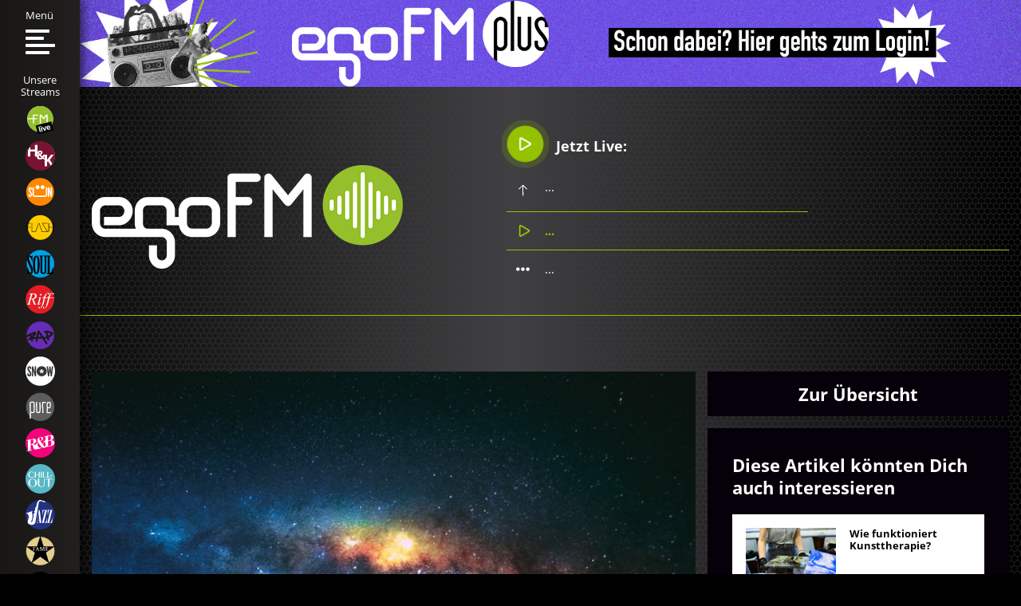

--- FILE ---
content_type: text/html; charset=utf-8
request_url: https://www.egofm.de/radiowelt/space-music
body_size: 26705
content:
 <!DOCTYPE html>
<html xmlns="http://www.w3.org/1999/xhtml" xml:lang="de-de"
      lang="de-de" prefix="og: http://ogp.me/ns#">
<!--
####################################################
#                    _            _     _          #
#                   | |          | |   | |         #
#   _____      _____| |_ ___  ___| |__ | | _____   #
#  |_  | \ /\ / / _ \ __/ __|/ __| '_ \| |/ / _ \  #
#   / / \ V  V /  __/ |_\__ \ (__| | | |   <  __/  #
#  /___| \_/\_/ \___|\__|___/\___|_| |_|_|\_\___|  #
#                                                  #
#       made with ♥ in 2018 by zwetschke.de        #
#                                                  #
####################################################
-->

<head>
    <script id="CookiebotConfiguration" type="application/json" data-cookieconsent="ignore">
        {
            "Frameworks": {
                "IABTCF2": {
                    "AllowedVendors": [44, 507, 793, 901],
                    "AllowedGoogleACVendors": [],
                    "AllowedPurposes": [1,2,3,4,5,6,7,8,9,10,11],
                    "AllowedSpecialPurposes": [1,2],
                    "AllowedFeatures": [1,2,3],
                    "AllowedSpecialFeatures": [1],
                    "VendorRestrictions": []
                }
            }
        }
    </script>
    <meta charset="utf-8" />
	<meta name="viewport" content="width=device-width, initial-scale=1" />
	<meta name="theme-color" content="#000000" />
	<meta name="description" content="Wir bringen dir Musikstile näher, von denen du höchstwahrscheinlich noch nichts gehört habt, die aber eigentlich ziemlich interessant sind. Wenn du in Physik aufgepasst hast, statt..." />
	<meta name="generator" content="Joomla! - Open Source Content Management" />
	<title>Space Music |  egoFM</title>
	<link href="/templates/main/favicon.ico" rel="shortcut icon" type="image/vnd.microsoft.icon" />
	<link href="/media/zwetschke/plyr/css/plyr_article.css" rel="stylesheet" />
	<link href="/templates/main/css/normalize.min.css?190805.11" rel="stylesheet" fetchpriority="high" />
	<link href="/templates/main/css/fonts.css?190805.11" rel="stylesheet" />
	<link href="/templates/main/css/zurb/foundation.css?190805.11" rel="stylesheet" fetchpriority="high" />
	<link href="/templates/main/css/template.css?190805.11" rel="stylesheet" fetchpriority="high" />
	<link href="/templates/main/css/media.css?190805.11" rel="stylesheet" fetchpriority="high" />
	<link href="/media/zcm/magnific-popup/css/magnific-popup.css?190805.11" rel="stylesheet" />
	<link href="/media/zwetschke/plyr/css/plyr-z.css" rel="stylesheet" />
	<link href="/media/zwetschke/slick/css/slick.css" rel="stylesheet" />
	<script type="application/json" class="joomla-script-options new">{"csrf.token":"8992bdfcddc441e755c691d7ed647e7c","system.paths":{"root":"","base":""},"cb.settings":{"cbid":"9a0bae4b-7fe3-4a11-96ce-d5c02c53dbd4"}}</script>
	<script src="https://consent.cookiebot.com/uc.js" id="Cookiebot" data-cbid="9a0bae4b-7fe3-4a11-96ce-d5c02c53dbd4" data-blockingmode="auto" data-tramework="TCFv2.2"></script>
	<script src="/media/jui/js/jquery.min.js?e0c3a3ab076529e169a2360b7b4834ce"></script>
	<script src="/media/zwetschke/egofm/js/egofm.js"></script>
	<script src="/media/zwetschke/js/audio-player.js"></script>
	<script src="/media/system/js/core.js?e0c3a3ab076529e169a2360b7b4834ce"></script>
	<script src="/media/cookiebot/js/cb-main.js" defer></script>
	<script src="/media/zwetschke/plyr/js/plyr.js"></script>
	<script src="/media/zwetschke/hammer/js/hammer.min.js?190805.11"></script>
	<script src="/media/zcm/magnific-popup/js/jquery.magnific-popup.min.js?190805.11"></script>
	<script src="/templates/main/js/scripts.js?190805.11"></script>
	<script src="/templates/main/js/opener.min.js?190805.11"></script>
	<script src="/media/zwetschke/js/ad-stat.js"></script>
	<script src="/media/zwetschke/slick/js/slick.min.js"></script>
	<script src="/media/zwetschke/js/studio-info.js"></script>
	<meta property="og:description" content="Wir bringen dir Musikstile näher, von denen du höchstwahrscheinlich noch nichts gehört habt, die aber eigentlich ziemlich interessant sind. Wenn du in Physik aufgepasst hast, statt..." />
	<meta property="og:image" content="https://www.egofm.de/content/images/entdecken/space-music/w822_shot-by-cerqueira-0o_gezyargo-unsplash_c_01.jpg" />
	<meta property="og:image:width" content="824" />
	<meta property="og:image:height" content="490" />
	<meta property="og:title" content="Space Music |  egoFM" />
	<meta property="og:type" content="website" />
	<meta property="og:url" content="https://www.egofm.de/radiowelt/space-music" />

    <!--[if lt IE 9]><script src="/media/jui/js/html5.js"></script><![endif]-->

    <!-- Google Tag Manager -->
    <script>(function(w,d,s,l,i){w[l]=w[l]||[];w[l].push({'gtm.start':
                new Date().getTime(),event:'gtm.js'});var f=d.getElementsByTagName(s)[0],
            j=d.createElement(s),dl=l!='dataLayer'?'&l='+l:'';j.async=true;j.src=
            'https://www.googletagmanager.com/gtm.js?id='+i+dl;f.parentNode.insertBefore(j,f);
        })(window,document,'script','dataLayer','GTM-K4B9H65');</script>
    <!-- End Google Tag Manager -->
	
	
	<!-- Meta Pixel Code -->
	<script>
	!function(f,b,e,v,n,t,s)
	{if(f.fbq)return;n=f.fbq=function(){n.callMethod?
	n.callMethod.apply(n,arguments):n.queue.push(arguments)};
	if(!f._fbq)f._fbq=n;n.push=n;n.loaded=!0;n.version='2.0';
	n.queue=[];t=b.createElement(e);t.async=!0;
	t.src=v;s=b.getElementsByTagName(e)[0];
	s.parentNode.insertBefore(t,s)}(window, document,'script',
	'https://connect.facebook.net/en_US/fbevents.js');
	fbq('init', '661633629088478');
	fbq('track', 'PageView');
	</script>
	<noscript><img height="1" width="1" style="display:none"
	src=https://www.facebook.com/tr?id=661633629088478&ev=PageView&noscript=1
	/></noscript>
	<!-- End Meta Pixel Code -->	

	
</head>
<body class="p637 item">

<!-- Google Tag Manager (noscript) -->
<noscript><iframe src="https://www.googletagmanager.com/ns.html?id=GTM-K4B9H65" height="0" width="0" style="display:none;visibility:hidden"></iframe></noscript>
<!-- End Google Tag Manager (noscript) -->
<!-- main start -->
<div id="main">
    <!-- header:start -->
        <div class="egofm-ad-list-item ad-list-item" data-ad="277">
        <div class="ad-image"><a href="https://plus.egofm.de/login" target="_blank" rel="nofollow"><picture  class="ad-list-item-top-0" ><source  media="(min-width: 641px)" srcset="/content/cache/banner/277/2bc/07cd4e51734f74f3/banner-oben_login.jpg"><source  media="(max-width: 640px)" srcset="/content/cache/banner/277/2bc/07cd4e51734f74f3/banner-oben_login_0.jpg"><img src="/content/cache/banner/277/2bc/07cd4e51734f74f3/banner-oben_login.jpg" alt="egoFM plus - jetzt abonnieren!" /></picture></a></div>    </div>



    <header id="header">
        <div class="grid-container">
            <div id="logo" class="float-left">
				                    <a href="/"
                       title=" egoFM">
                        <img src="/images/site/logowebsitegroesser.png"
                             alt=" egoFM"/>
                    </a>
				            </div>
            <div id="header-modules" class="float-right">
                
<div class="module-studio-info-wrapper">
	<div class="stream-playing-info" data-stream="egofm">
		<a href="https://player.egofm.de/radioplayer/?stream=egofm" class="heading" target="_blank" onclick="openRadioplayer(this); return false;">
			<div class="svg-icon">
				<svg xmlns="http://www.w3.org/2000/svg" width="17px" height="19px" viewBox="-49 141 512 512"><path fill="#fff" d="M37.336 653c-36.751 0-61.438-29.666-61.438-73.844V214.854C-24.102 170.685.586 141 37.336 141c14.103 0 28.845 4.386 43.845 13.045l315.565 182.189c26.662 15.381 41.347 36.97 41.347 60.771 0 23.811-14.685 45.39-41.347 60.781L81.191 639.946C66.191 648.604 51.43 653 37.336 653zm21.337-436c-19.304 0-21.387 22.025-21.387 31.501v297.016c0 9.477 2.084 31.501 21.379 31.501 6.305 0 13.706-2.348 21.403-6.795l257.274-148.52c12.299-7.106 19.342-16.101 19.342-24.691 0-8.591-7.043-17.593-19.342-24.691L80.076 223.787C72.38 219.348 64.978 217 58.673 217z"></path></svg>
			</div>
			Jetzt Live:
		</a>
		<div class="stream-playing-track next text-ellipsis" data-type="next">...</div>
        <div class="stream-playing-track current text-ellipsis" data-type="current">
            <a href="https://player.egofm.de/radioplayer/?stream=egofm" target="_blank" onclick="openRadioplayer(this); return false;">
                <svg xmlns="http://www.w3.org/2000/svg" width="15px" height="17px" viewBox="-49 141 512 512"><path fill="#95c200" d="M37.336 653c-36.751 0-61.438-29.666-61.438-73.844V214.854C-24.102 170.685.586 141 37.336 141c14.103 0 28.845 4.386 43.845 13.045l315.565 182.189c26.662 15.381 41.347 36.97 41.347 60.771 0 23.811-14.685 45.39-41.347 60.781L81.191 639.946C66.191 648.604 51.43 653 37.336 653zm21.337-436c-19.304 0-21.387 22.025-21.387 31.501v297.016c0 9.477 2.084 31.501 21.379 31.501 6.305 0 13.706-2.348 21.403-6.795l257.274-148.52c12.299-7.106 19.342-16.101 19.342-24.691 0-8.591-7.043-17.593-19.342-24.691L80.076 223.787C72.38 219.348 64.978 217 58.673 217z"/></svg>
                <span>...</span>
            </a>
        </div>
		<div class="last-row grid-x">
			<div class="stream-playing-track prev text-ellipsis" data-type="prev">...</div>

			<div class="studio-show-moderator-wrapper">
				<div class="studio-info-moderator-img"></div>
				<div class="studio-info-show-moderator text-ellipsis"></div>
			</div>
		</div>
	</div>
</div>

            </div>
            <div class="clear"></div>
        </div>
    </header>
    <div id="aside-menu">

        <nav id="mainmenu">
            
<a href="/"><img src="/images/site/logo_white.svg" width="128" height="54" class="logo" alt="egoFM radio & streams" /></a>

<span class="close-menu"><svg xmlns="http://www.w3.org/2000/svg" width="33px" height="33px" viewBox="0 0 38.37 38.38"><defs><clipPath id="a" transform="translate(-278 -402.39)"><path fill="none" d="M278 441.73v-39.84h38.88v39.84"/></clipPath></defs><g clip-path="url(#a)"><path d="M22.58 19.19L37.67 4.1A2.4 2.4 0 1 0 34.28.71L19.19 15.8 4.1.71A2.4 2.4 0 1 0 .7 4.1l15.1 15.09L.7 34.28a2.404 2.404 0 0 0 3.4 3.4l15.09-15.07L34.28 37.7a2.4 2.4 0 1 0 3.39-3.4zm0 0" fill="#fff"/></g></svg></span>

<ul class="menu">
<li class="item-720"><a href="/suche" >Suche</a></li><li class="item-629 deeper parent"><a href="/musik" >Musik</a><input type="checkbox" id="resp-menu629" /><label for="resp-menu629" onclick><svg width="16px" height="9px" xmlns="http://www.w3.org/2000/svg" viewBox="0 0 144 81"><path fill="#fff" d="M144 0v36L72 81 0 36V0l72 45 72-45z"/></svg></label><div class="sub-wrap"><ul><li class="item-647"><a href="/musik/playlist" >Playlist</a></li></ul></div></li><li class="item-630"><a href="/blog" >Blog</a></li><li class="item-631 deeper parent"><span class="separator">Radio</span>
<input type="checkbox" id="resp-menu631" /><label for="resp-menu631" onclick><svg width="16px" height="9px" xmlns="http://www.w3.org/2000/svg" viewBox="0 0 144 81"><path fill="#fff" d="M144 0v36L72 81 0 36V0l72 45 72-45z"/></svg></label><div class="sub-wrap"><ul><li class="item-648"><a href="/radio/empfang" >Empfang</a></li><li class="item-649"><a href="/radio/sendungen" >Sendungen</a></li><li class="item-674"><a href="/radio/sendeplan" >Sendeplan</a></li></ul></div></li><li class="item-773"><a href="/mediathek" >Mediathek</a></li><li class="item-632 deeper parent"><a href="/events/kalender" >Events</a><input type="checkbox" id="resp-menu632" /><label for="resp-menu632" onclick><svg width="16px" height="9px" xmlns="http://www.w3.org/2000/svg" viewBox="0 0 144 81"><path fill="#fff" d="M144 0v36L72 81 0 36V0l72 45 72-45z"/></svg></label><div class="sub-wrap"><ul><li class="item-651"><a href="/events/kalender" >Alle Events</a></li><li class="item-723"><a href="/events/egofm-nimmt-dich-mit" >egoFM nimmt dich mit</a></li></ul></div></li><li class="item-633 deeper parent"><a href="/ueber-uns" >Über uns</a><input type="checkbox" id="resp-menu633" /><label for="resp-menu633" onclick><svg width="16px" height="9px" xmlns="http://www.w3.org/2000/svg" viewBox="0 0 144 81"><path fill="#fff" d="M144 0v36L72 81 0 36V0l72 45 72-45z"/></svg></label><div class="sub-wrap"><ul><li class="item-653"><a href="/ueber-uns/team" >Team</a></li><li class="item-775"><a href="/ueber-uns/netiquette" >Netiquette</a></li><li class="item-780"><a href="/ueber-uns/faq" >FAQ</a></li></ul></div></li><li class="item-702"><a href="/jobs" >Jobs</a></li><li class="item-634"><a href="/apps" >Apps</a></li><li class="item-635 deeper parent"><a href="/werbung-auf-egofm" >Werbung</a><input type="checkbox" id="resp-menu635" /><label for="resp-menu635" onclick><svg width="16px" height="9px" xmlns="http://www.w3.org/2000/svg" viewBox="0 0 144 81"><path fill="#fff" d="M144 0v36L72 81 0 36V0l72 45 72-45z"/></svg></label><div class="sub-wrap"><ul><li class="item-654"><a href="/werbung-auf-egofm/mediadaten" >Mediadaten</a></li><li class="item-655"><a href="/kontakt" >Kontakt</a></li><li class="item-784"><a href="/werbung-auf-egofm/supplier-code-of-conduct" >Supplier Code of Conduct</a></li></ul></div></li></ul>


        </nav>

        <div id="menubar-mobile">

			<span class="open-menu">
				<span class="bar bar-1"></span><span class="bar bar-2"></span><span class="bar bar-3"></span><span class="bar bar-4"></span>
			</span>

        </div>


        <div id="streambar">
			<span class="open-menu">
				<span class="label">Menü</span>
				<span class="bar bar-1"></span><span class="bar bar-2"></span><span class="bar bar-3"></span><span class="bar bar-4"></span>
			</span>

            <span class="mobile-stream-opener"><svg xmlns="http://www.w3.org/2000/svg" width="16px" viewBox="0 0 157 144"><path fill="#fff" d="M76 0h36l45 72-45 72H76l45-72L76 0z"/><path fill="#fff" d="M0 0h36l45 72-45 72H0l45-72L0 0z"/></svg></span>

            

<div class="shaddow block-absolute"></div>

<span class="label">Unsere<br />Streams</span>

<div class="stream-list-wrapper">
	<ul class="stream-list list-nostyle">
		<li class="stream-list-item" data-stream="egofm" data-color="#96c11f">
			<a href="https://player.egofm.de/radioplayer/?stream=egofm" target="_blank" onclick="openRadioplayer(this); return false;" class="stream-icon" tabindex="-1"><svg xmlns="http://www.w3.org/2000/svg" width="44" height="45" viewBox="0 0 489 528.1"><path class="st1-fill" d="M242.7 12.9c128.3 0 232.4 104 232.4 232.4S371 477.6 242.7 477.6 10.3 373.6 10.3 245.2s104-232.3 232.4-232.3" fill-rule="evenodd" clip-rule="evenodd" fill="#fefefe"></path><path class="st0" d="M376 324.1V183.6c0-12.3-5.7-18.5-17.2-18.5-11.4 0-20.8 14-21.1 14.3l-.2.2-27.2 34.2-3.2 4.1-2.2 2.8-2.3-2.8-3.1-4.1-27.5-34.2-.2-.3c-.1-.1-9.5-14.1-21-14.1-11.4 0-17.1 6.2-17.1 18.5v140.5h20.4V193l45.6 56.1c0 .1 2 2.2 5.1 2.2 3.2 0 4.7-1.7 5-2.1l45.6-56.2v131.1H376M10.3 248.6v-6.8 6.8zm464.8-3.3c0 128.4-104.1 232.4-232.4 232.4-126.9 0-229.9-101.6-232.3-227.9h103.1v74.4h20.4v-74.4h42.4c7 0 9.5-4.7 9.5-9 0-4.1-2.5-8.6-9.5-8.6h-42.4V185h64.6c8 0 8.4-7.3 8.4-8.8 0-1.4-.4-8.9-8.4-8.9h-74.1c-8 0-10.8 5.9-10.8 10.9v54H10.7c6.8-122.3 108-219.3 232-219.3 128.3-.1 232.4 104 232.4 232.4z" fill="#95c02b"></path><path class="st2" fill-rule="evenodd" clip-rule="evenodd" d="M482.26 445.684l-278.285 74.56L162.23 364.44l278.285-74.56z"></path><path class="st3" fill="none" stroke="#000" stroke-width=".567" stroke-miterlimit="22.926" d="M482.262 445.686l-278.276 74.56-41.744-155.8 278.275-74.56z"></path><path class="st4" d="M236.4 481.2l-26.3-98.1 18.8-5.1 26.3 98.2zm32.9-8.8l-19.1-71.1 18.8-5 19 71.1-18.7 5zm-21.6-80.7l-4.7-17.4 18.8-5 4.7 17.4-18.8 5zm74.1 66.6l-47.7-63.4 19.7-5.3 23.1 32.7 7.1 11.1c.2-3.3.3-5.5.3-6.6.1-2.2.2-4.4.4-6.6l3.8-39.9 19.3-5.2-9.2 78.7-16.8 4.5zm82.6-66.7c-1.6-5.4-4.1-9.2-7.5-11.3-3.4-2.1-7.1-2.7-10.9-1.6-4.1 1.1-7.1 3.5-9 7.2-1.9 3.7-2.1 8.1-.7 13.2l28.1-7.5zm4 19.2L428 409c-.6 7.5-3 13.8-7.2 18.8s-10.3 8.5-18.1 10.6c-12.4 3.3-22.6 1.7-30.7-4.8-6.4-5.2-11-12.7-13.6-22.6-3.2-11.8-2.6-21.8 1.8-30.1s11.3-13.8 20.7-16.3c10.6-2.8 19.9-1.6 27.8 3.8 8 5.3 13.8 15.2 17.4 29.7L379 410.7c1.6 5.5 4.3 9.5 8.1 11.8 3.7 2.3 7.8 2.9 12.1 1.7 3-.8 5.2-2.2 6.8-4.4 1.5-2.1 2.4-5.1 2.4-9z" fill="none" stroke="#000" stroke-width="2.542" stroke-miterlimit="22.926"></path><path class="st5" d="M236.4 481.2l-26.3-98.1 18.8-5.1 26.3 98.2zm32.9-8.8l-19.1-71.1 18.8-5 19 71.1-18.7 5zm-21.7-80.7l-4.7-17.4 18.8-5 4.7 17.4-18.8 5zm74.1 66.6L274 394.9l19.7-5.3 23.1 32.7 7.1 11.1c.2-3.3.3-5.5.3-6.6.1-2.2.2-4.4.4-6.6l3.8-39.9 19.3-5.2-9.2 78.7-16.8 4.5zm82.7-66.7c-1.6-5.4-4.1-9.2-7.5-11.3-3.4-2.1-7.1-2.7-10.9-1.6-4.1 1.1-7.1 3.5-9 7.2-1.9 3.7-2.1 8.1-.7 13.2l28.1-7.5zm4 19.3L428 409c-.6 7.5-3 13.8-7.2 18.8s-10.3 8.5-18.1 10.6c-12.4 3.3-22.6 1.7-30.7-4.8-6.4-5.2-11-12.7-13.6-22.6-3.2-11.8-2.6-21.8 1.8-30.1s11.3-13.8 20.7-16.3c10.6-2.8 19.9-1.6 27.8 3.8 8 5.3 13.8 15.2 17.4 29.7L379 410.7c1.6 5.5 4.3 9.5 8.1 11.8 3.7 2.3 7.8 2.9 12.1 1.7 3-.8 5.2-2.2 6.8-4.4 1.5-2.1 2.4-5.1 2.4-8.9z" fill="#fefefe"></path></svg></a>			</a>
		</li>
			<li class="stream-list-item" data-stream="egofmhk" data-color="#7b002c">
			<a href="https://player.egofm.de/radioplayer/?stream=egofmhk" target="_blank" onclick="openRadioplayer(this); return false;" class="stream-icon" tabindex="-1"><svg xmlns="http://www.w3.org/2000/svg" width="45" height="45" viewBox="0 0 1204.68 1204.68">
  <circle transform="translate(55, 25) scale(0.95)" class="st1-fill" cx="602.34" cy="602.34" r="602.34" fill="#fff"></circle>
  <g>
    <path class="st0" d="m614.42,495.12c7.37-7.46,11.06-16.15,11.06-26.1,0-8.5-2.89-15.19-8.66-20.08-5.77-4.89-13.23-7.34-22.37-7.34-10.74,0-19.2,2.57-25.37,7.7-6.17,5.13-9.26,12.43-9.26,21.89,0,14.11,7.61,29.67,22.85,46.66,13.79-7.7,24.37-15.27,31.75-22.73Z" fill="#7a1330"></path>
    <path class="st0" d="m199.38,338.9h186.08v-184.16h99.31v424.55c9.9-11.35,23.76-22.13,41.62-32.34-12.03-13.79-20.77-26.98-26.22-39.56-5.45-12.59-8.18-26.34-8.18-41.25,0-24.37,9.34-44.01,28.02-58.93,18.68-14.91,43.65-22.37,74.92-22.37s53.67,6.94,71.55,20.8c17.88,13.87,26.82,32.43,26.82,55.68,0,19.08-5.53,36.52-16.6,52.31-11.06,15.79-28.94,30.83-53.63,45.1l68.31,66.62c11.38-18.76,21.24-42.89,29.58-72.39h56.66v-.31h99.63v215.01l39.21-55.28,127.27-159.73h110.56l-163.91,207.94,112.02,177.61c64.58-95.96,102.27-211.51,102.27-335.87C1204.68,269.68,935,0,602.34,0c-155,0-296.32,58.55-403.06,154.74h.11v184.16Z" fill="#7a1330"></path>
    <path class="st0" d="m877.26,854.76v167.76h-99.63v-281h-56.66l-27.66-27.18c-30.63,21.33-65.26,31.99-103.9,31.99s-70.15-8.98-93.08-26.94c-22.93-17.96-34.39-42.25-34.39-72.88,0-7.71.61-15.01,1.8-21.91h-78.28v-202.8h-186.08v202.8h-99.63v-354.37C36.71,365.45,0,479.6,0,602.34c0,332.66,269.68,602.34,602.34,602.34,171.92,0,327.01-72.03,436.76-187.55l-119.73-192.57-42.1,30.21Z" fill="#7a1330"></path>
    <path class="st0" d="m547.2,612.85c-5.37,7.7-8.06,16.6-8.06,26.7,0,13.79,5.17,24.77,15.51,32.95,10.34,8.18,23.61,12.27,39.8,12.27,20.2,0,38.4-4.89,54.6-14.67l-79.85-79.37c-9.3,7.06-16.64,14.43-22.01,22.13Z" fill="#7a1330"></path>
    <path class="st0" d="m739.25,671.06l38.38,37.36v-100.5c-1.29,2.82-2.62,5.63-3.99,8.43-10.1,20.6-21.57,38.84-34.39,54.72Z" fill="#7a1330"></path>
  </g>
</svg></a>			</a>
		</li>
			<li class="stream-list-item" data-stream="egosun" data-color="#ff8800">
			<a href="https://player.egofm.de/radioplayer/?stream=egosun" target="_blank" onclick="openRadioplayer(this); return false;" class="stream-icon" tabindex="-1"><svg xmlns="http://www.w3.org/2000/svg" width="45" height="45" viewBox="0 0 492 492"><path class="st0" d="M242.972 15.992c128.116 0 231.974 103.859 231.974 231.974 0 128.116-103.859 231.975-231.974 231.975-128.116 0-231.975-103.859-231.975-231.975.001-128.116 103.859-231.974 231.975-231.974" fill-rule="evenodd" clip-rule="evenodd" fill="#f80"/><path class="st1-fill" d="M397.965 247.056l-1.934-7.307h-1.289v89.615h-21.276V171.409h20.631l22.565 82.308 1.934 7.307h1.289v-89.615h21.276v157.955H420.53l-22.565-82.308zm-36.02-75.647v125.504c0 6.45-1.558 12.225-3.868 17.192-1.987 4.273-4.995 8.315-9.241 11.605-4.35 3.371-10.101 5.372-17.837 5.372-.324 0-183.146-.004-183.463-.01-7.274-.154-12.92-2.133-17.089-5.362-4.247-3.289-7.092-7.307-9.026-11.605-2.364-4.943-3.654-10.745-3.868-17.192V171.409h23.21v125.504c0 4.513 1.074 7.521 3.224 9.885.941.942 2.214 1.554 3.815 1.69.225.019 182.959.029 183.198.029 4.083 0 5.866-2.624 6.877-5.802.496-1.559.859-3.438.859-5.802V171.409h23.209zM87.98 213.746c0-5.158-.215-10.96-1.719-15.473-1.504-4.298-3.868-7.307-7.521-7.307-6.017.215-7.952 6.447-7.952 15.688 0 5.373 2.364 10.96 5.802 16.978 3.438 6.017 7.951 12.25 12.464 18.912 5.372 7.952 10.745 16.118 14.828 24.069 4.083 7.951 6.877 16.118 6.877 24.714 0 10.53-1.719 20.416-6.662 27.723-4.943 7.306-12.894 12.034-25.574 12.034-14.828 0-23.209-5.587-27.937-14.184-4.728-8.596-5.802-19.986-5.802-31.806l22.78-2.149c0 6.662.215 13.324 1.934 18.267 1.504 5.158 4.083 8.596 9.026 8.596 6.877 0 9.456-7.307 9.456-17.407 0-5.158-2.579-11.175-6.017-17.407-1.934-3.009-3.869-6.232-6.017-9.456a746.841 746.841 0 0 1-14.614-21.705c-5.158-7.951-9.026-16.118-11.39-24.499a42.208 42.208 0 0 1-1.934-12.679c0-8.596 1.934-17.837 6.877-24.929 4.943-6.877 12.464-11.82 23.424-12.035 13.969-.215 22.135 5.588 26.648 13.969 4.513 8.596 5.802 19.127 5.802 27.938l-22.779 2.148z" fill-rule="evenodd" clip-rule="evenodd" fill="#fff"/><path class="st1-fill" d="M196.441 156.116h8.374l-1.005 9.602 8.932-3.796 2.345 8.038-9.378 1.898 6.252 7.48-7.145 4.354-4.243-8.262-4.131 8.262-7.145-4.354 6.252-7.48-9.378-1.898 2.345-8.038 8.932 3.796-1.007-9.602zm4.187-19.543c18.408 0 33.33 14.923 33.33 33.331s-14.922 33.33-33.33 33.33c-18.408 0-33.33-14.922-33.33-33.33s14.922-33.331 33.33-33.331zm80.502 19.543h8.373l-1.005 9.602 8.932-3.796 2.345 8.038-9.378 1.898 6.252 7.48-7.145 4.354-4.243-8.262-4.131 8.262-7.145-4.354 6.252-7.48-9.378-1.898 2.345-8.038 8.932 3.796-1.006-9.602zm4.187-19.543c18.408 0 33.33 14.923 33.33 33.331s-14.922 33.33-33.33 33.33c-18.408 0-33.33-14.922-33.33-33.33s14.922-33.331 33.33-33.331z" fill="#fff"/></svg></a>			</a>
		</li>
			<li class="stream-list-item" data-stream="egoflash" data-color="#ffcc00">
			<a href="https://player.egofm.de/radioplayer/?stream=egoflash" target="_blank" onclick="openRadioplayer(this); return false;" class="stream-icon" tabindex="-1"><svg xmlns="http://www.w3.org/2000/svg" width="45" height="45" viewBox="2180.57 -164.39 553.472 491.975"><path class="st0" d="M2457.7-153.4c128.3 0 232.4 104 232.4 232.4s-104 232.4-232.4 232.4c-128.3 0-232.4-104-232.4-232.4s104.1-232.4 232.4-232.4" fill="#fc0"/><path d="M2198.2 162.9V-4.7h79.9v8.1h-71.3v66h70.4v8h-70.4v85.5zM2295.1 162.9V-3.7h8.5v158.5h66.7v8.1z"/><path d="M2364.3 162.9L2423.8-4h14.1l58.5 166.9h-9L2431.6.8h-1.2l-57 162.1z"/><path d="M2491.6 2.3v-7.2h100.9v8.1h-90.9l96.9 153.8v5.9h-105.9v-8.1h95.4zM2611.8 162.9V-3.7h8.5v73.1h88.3V-3.7h8.6v166.6h-8.6V77.4h-88.3v85.5z"/></svg></a>			</a>
		</li>
			<li class="stream-list-item" data-stream="egosoul" data-color="#00a0e3">
			<a href="https://player.egofm.de/radioplayer/?stream=egosoul" target="_blank" onclick="openRadioplayer(this); return false;" class="stream-icon" tabindex="-1"><svg xmlns="http://www.w3.org/2000/svg" width="45" height="45" viewBox="0 0 496 482"><path class="st0" d="M250.972 13.626c128.116 0 231.974 103.859 231.974 231.974 0 128.116-103.859 231.975-231.974 231.975-128.116 0-231.975-103.859-231.975-231.975.001-128.116 103.859-231.974 231.975-231.974" fill-rule="evenodd" clip-rule="evenodd" fill="#00a0e3"/><path d="M117.867 111.451c0-2.482-.827-4.55-2.896-4.55-2.482 0-4.964 2.068-8.687 5.378-3.723 3.723-7.86 6.619-9.515 6.619-1.655 0-4.137-1.241-6.205-2.482-6.205-4.964-15.306-9.514-23.165-9.514-21.097 0-38.057 12.41-38.057 51.708 0 30.198 8.273 61.636 30.611 108.794 23.579 49.64 35.989 79.838 35.989 107.553 0 12.824-4.137 21.511-11.996 21.511-24.406 0-37.23-52.536-44.676-85.629-.414-1.241-1.241-2.896-2.482-2.896-1.655 0-2.068 1.655-2.068 2.896v104.244c0 1.241.414 2.068 2.068 2.068 1.655 0 3.309-1.655 4.964-2.896 8.274-6.205 11.583-9.101 13.238-9.101 1.241 0 3.723 1.241 8.273 4.137 4.964 3.309 11.996 7.86 23.165 7.86 15.306 0 38.057-13.237 38.057-57.086 0-32.68-3.309-46.331-32.266-107.553-30.611-64.946-35.989-85.215-35.989-105.485 0-10.755.827-19.442 11.169-19.442 19.029 0 38.885 52.122 45.504 85.629.413 1.655 1.241 2.896 2.482 2.896 1.655 0 2.482-.827 2.482-2.068V111.451zM181.979 127.584c12.41 0 21.511 34.748 21.511 126.582 0 107.553-9.101 142.301-21.511 142.301-11.996 0-21.097-34.748-21.097-142.301 0-91.835 9.101-126.582 21.097-126.582m0-20.684c-49.64 0-55.018 87.284-55.018 146.852 0 78.183 5.378 163.398 55.018 163.398 50.054 0 55.431-85.215 55.431-163.398 0-59.568-5.377-146.852-55.431-146.852z"/><path d="M249.814 372.474c0 25.647 16.96 44.676 49.64 44.676 28.129 0 47.985-19.029 47.985-44.676v-235.79c0-4.964 1.241-9.101 3.309-11.583l12.824-11.997c1.241-1.241 2.068-2.482 2.068-3.723 0-1.241-.827-2.482-2.482-2.482h-56.672c-1.655 0-2.482 1.241-2.482 2.482s.827 2.482 2.068 3.723l12.824 11.997c2.482 2.482 3.309 6.619 3.309 11.583v225.034c0 18.201-4.137 34.748-19.442 34.748-19.442 0-21.097-16.547-21.097-34.748V136.684c0-4.964 1.241-9.101 3.309-11.583l12.824-11.997c1.241-1.241 2.068-2.482 2.068-3.723 0-1.241-.827-2.482-2.482-2.482h-63.291c-1.655 0-2.482 1.241-2.482 2.482s.827 2.482 2.068 3.723l12.824 11.997c2.482 2.482 3.309 6.619 3.309 11.583v235.79z"/><path d="M372.254 387.366c0 4.964-.827 8.687-3.723 11.583l-12.41 11.996c-.828 1.655-2.896 2.482-2.896 3.723 0 1.241.827 2.482 2.482 2.482h101.348c3.309 0 4.55-2.068 4.55-5.791V310.01c0-1.655-.827-2.896-2.068-2.896-1.655 0-1.655 1.241-2.482 2.896l-25.647 80.251c-1.655 4.964-5.792 6.205-10.755 6.205h-16.547V136.684c0-4.964.828-8.687 3.723-11.583l12.41-11.997c.828-1.241 2.896-2.482 2.896-3.723 0-1.241-.827-2.482-2.482-2.482h-64.945c-1.655 0-2.482 1.241-2.482 2.482s2.068 2.482 2.896 3.723l12.41 11.997c2.896 2.896 3.723 6.619 3.723 11.583v250.682z"/></svg></a>			</a>
		</li>
			<li class="stream-list-item" data-stream="egoriff" data-color="#e31e24">
			<a href="https://player.egofm.de/radioplayer/?stream=egoriff" target="_blank" onclick="openRadioplayer(this); return false;" class="stream-icon" tabindex="-1"><svg id="riff_icon" xmlns="http://www.w3.org/2000/svg" width="45" height="45" viewBox="2220.865 -160.22 480.048 480.048"><path class="st0" d="M2456.5-153.4c128.3 0 232.4 104 232.4 232.4s-104 232.4-232.4 232.4-232.4-104-232.4-232.4 104.1-232.4 232.4-232.4" fill="#e31e24"/><path class="st1-fill" fill="#fefefe" d="M2634 46.2l-2.5 8.9h-19.7l-15 59.1c-6.6 26-13.2 46.1-19.8 60.5-9.6 20.1-19.7 33.9-30.6 41.5-8.3 5.9-16.6 8.9-24.8 8.9-5.5 0-10.1-1.6-13.8-4.9-2.8-2.2-4.2-5.2-4.2-8.7 0-2.9 1.1-5.4 3.4-7.6 2.3-2.1 5.1-3.2 8.3-3.2 2.5 0 4.5.7 6.2 2.3 1.7 1.5 2.5 3.3 2.5 5.3s-1 3.8-2.9 5.6c-1.5 1.2-2.2 2.2-2.2 2.8 0 .8.3 1.4 1 1.9.8.6 2 1 3.7 1 3.9 0 8-1.2 12.3-3.7 4.2-2.5 8-6.1 11.4-10.9 3.3-4.8 6.5-11.8 9.6-20.8 1.2-3.8 4.6-16.3 10.1-37.4l23.5-91.6H2567l1.8-8.9c7.5 0 12.7-.5 15.7-1.6s5.7-3 8.1-6c2.5-2.9 5.7-8.4 9.7-16.5 5.3-10.8 10.3-19.1 15.2-25.1 6.7-8 13.6-14.1 21-18.1 7.3-4 14.3-6 20.8-6 6.8 0 12.3 1.7 16.5 5.2 4.1 3.5 6.2 7.2 6.2 11.3 0 3.2-1 5.9-3.1 8-2.1 2.1-4.7 3.2-8 3.2-2.8 0-5.1-.8-6.9-2.5-1.8-1.6-2.7-3.6-2.7-5.8 0-1.4.6-3.2 1.8-5.3 1.1-2.2 1.8-3.6 1.8-4.2 0-1.2-.4-2.2-1.2-2.8-1.1-.9-2.8-1.4-5-1.4-5.7 0-10.8 1.8-15.2 5.4-6.1 4.8-11.5 12.3-16.3 22.5-2.5 5.3-6.9 18.5-13.4 39.7h20.2v-.1zm-72.1 0l-2.5 8.9h-19.7l-15 59.1c-6.6 26-13.2 46.1-19.8 60.5-9.6 20.1-19.7 33.9-30.6 41.5-8.3 5.9-16.6 8.9-24.8 8.9-5.5 0-10.1-1.6-13.8-4.9-2.8-2.2-4.2-5.2-4.2-8.7 0-2.9 1.1-5.4 3.4-7.6 2.3-2.1 5.1-3.2 8.3-3.2 2.5 0 4.5.7 6.2 2.3 1.7 1.5 2.5 3.3 2.5 5.3s-1 3.8-2.9 5.6c-1.5 1.2-2.2 2.2-2.2 2.8 0 .8.3 1.4 1 1.9.8.6 2 1 3.7 1 3.9 0 8-1.2 12.3-3.7 4.2-2.5 8-6.1 11.4-10.9 3.3-4.8 6.5-11.8 9.6-20.8 1.2-3.8 4.6-16.3 10.1-37.4l23.5-91.6h-23.5l1.8-8.9c7.5 0 12.7-.5 15.7-1.6s5.7-3 8.1-6c2.5-2.9 5.7-8.4 9.7-16.5 5.3-10.8 10.3-19.1 15.2-25.1 6.7-8 13.6-14.1 21-18.1 7.3-4 14.3-6 20.8-6 6.8 0 12.3 1.7 16.5 5.2 4.1 3.5 6.2 7.2 6.2 11.3 0 3.2-1 5.9-3.1 8-2.1 2.1-4.7 3.2-8 3.2-2.8 0-5.1-.8-6.9-2.5-1.8-1.6-2.7-3.6-2.7-5.8 0-1.4.6-3.2 1.8-5.3 1.1-2.2 1.8-3.6 1.8-4.2 0-1.2-.4-2.2-1.2-2.8-1.1-.9-2.8-1.4-5-1.4-5.7 0-10.8 1.8-15.2 5.4-6.1 4.8-11.5 12.3-16.3 22.5-2.5 5.3-6.9 18.5-13.4 39.7h20.2v-.1zm-90.6-3.4l-26.7 94.9c-1.8 6.4-2.7 10.1-2.7 11.4 0 1.4.4 2.6 1.3 3.5.8.9 1.8 1.4 2.9 1.4 1.4 0 3.1-.7 4.9-2.2 5.2-4.1 10.4-9.8 15.6-17.3l4.7 3.2c-6.1 9.3-13.4 17.1-21.7 23.7-6 4.7-11.9 7.1-17.4 7.1-3.7 0-6.7-1.1-9.1-3.3-2.4-2.2-3.6-5-3.6-8.4 0-3.3 1.1-8.9 3.4-16.6l17.6-60.6c2.8-9.9 4.2-16.1 4.2-18.6 0-1.9-.7-3.5-2.1-4.8-1.4-1.3-3.3-1.9-5.6-1.9-2 0-6.2.5-12.4 1.5v-5.2l46.7-7.8zm-1.6-53.5c3.8 0 7 1.3 9.6 4 2.6 2.6 3.8 5.8 3.8 9.5s-1.3 6.9-3.9 9.6c-2.6 2.7-5.8 4-9.5 4s-6.9-1.3-9.6-4-4-5.9-4-9.6 1.3-6.9 4-9.5c2.6-2.7 5.8-4 9.6-4zm-159.4 77.2c5.8.8 10.9 1.2 15.5 1.2 15.5 0 27.8-4.3 36.9-13 9-8.6 13.5-19.3 13.5-32 0-10.1-2.9-17.8-8.5-23.1-5.7-5.3-14.2-8-25.5-8-2.8 0-6.2.3-10.3 1.1l-21.6 73.8zm48.2 98.8l-29.4-89c-6.8 0-13.8-.7-21-2.2l-15.8 55.4c-2.2 7.3-3.2 13.4-3.2 18.3 0 3.8 1.3 6.8 3.8 8.9 2 1.7 7.5 2.8 16.3 3.5l-1.1 5h-71l1.5-5c6.7-.2 11.2-.9 13.6-2 3.7-1.5 6.4-3.7 8.1-6.2 2.9-4.3 6-11.8 9.1-22.5l32.1-110.7c2.1-7.4 3.2-13.1 3.2-17.1 0-4.1-1.7-7.6-5.1-10.5-3.4-2.9-8.3-4.3-14.5-4.2l1.7-5h59.8c19.9 0 34.3 3.8 43.2 11.4C2398.6 1 2403 11 2403 23.3c0 11.8-4.5 22.6-13.6 32.3-9.1 9.8-21.5 16-37.3 18.6L2370 128c4.2 13.2 8.5 21.8 13 25.7 4.4 3.9 11.4 6.1 21 6.7l-1.5 5h-44v-.1z"/><path class="st1-fill" fill="#fefefe" d="M2498.1 46.3h193.3l-3.4 8.8h-193.3z"/></svg></a>			</a>
		</li>
			<li class="stream-list-item" data-stream="egorap" data-color="#8a3ee6">
			<a href="https://player.egofm.de/radioplayer/?stream=egorap" target="_blank" onclick="openRadioplayer(this); return false;" class="stream-icon" tabindex="-1"><svg id="rap_icon" xmlns="http://www.w3.org/2000/svg" width="45" height="45" viewBox="2207 -165 494 486"><style>#rap_icon .st0{fill:#672dba}</style><path class="st0" d="M2455-153c-127.7 0-231.2 103.5-231.2 231.3v1.2c12.1-6.6 28.3-15.4 45.5-24.2-1.1-4.7-1.9-8.5-2.4-10.9l28.2-1.8c31.4-14.8 62-26.4 75.8-22.8 22.7 5.9 18 28.2 7.5 43.9-5.2 7.8-21.2 26.8-40.2 46 15.4-1.9 31.5-3.3 47.2-4.4 9.3-46.8 25-97.7 32.7-114.2l28.6 16.5c-.8 1.8-1.6 4-2.6 6.7 18 18.6 39.7 54.8 47.3 66.4 4.4 6.7 8.9 13.6 13.4 20.7 11.4-.3 22.8-.7 34.3-1.2l1.7 32.9c-4.9.2-10 .4-15.3.6 14.4 22.3 29.1 44.4 43.6 63.3 6.1 7.9 5 6.6 9.5 11.4l-18.8 27.1c-17.7-16.7-30.7-37.5-44.2-57.6-9.1-13.7-18.5-28.4-28.1-43.4-23.6.4-48.8.8-74 1.9-2.7 16.6-3.9 30.2-2.5 37-1.1-2.6-2.2-3.1-4.4-4.8l-17 28.2c-3.3-2.6-4-2.7-6.4-6-6.1-8.5-6.3-28.3-3.3-52.4-18.2 1.4-36.1 3.3-52.8 6.1 2.5 7.7 5 14.9 7.5 21.5.5 1.3.6 1.4 1 2.4-2.7-4.6-6.8-6.2-11.8-7.1l-2.8 32.8c-4.6-.8-7.2-1.6-10.6-5-3.8-3.7-9.5-18.7-15.5-37.8-4 1.1-7.9 2.2-11.6 3.5-10.4 5.7-19.4 8.1-25.6 5-11.7-5.9-12.4-22.1-2-28.8 4.2-2.7 9.3-5.1 15.3-7.3 3.9-2.6 8.4-5.9 13.1-9.7-2.4-8.7-4.7-17.4-6.8-25.6-20.2 10.5-38.9 20.7-50.7 27 17.8 110.1 113.2 194.2 228.3 194.2 127.7 0 231.3-103.5 231.3-231.3S2582.7-153 2455-153zm140.6 272.9c3.2 10 7.2 21.2 12.3 34.5l-30.6 12.7c-5.3-13.9-9.5-25.8-13-36.6-.4.1-.9.2-1.3.3l-14.9 2.2-1.6-32.9c3.4-.6 6.5-1.2 9.3-2-3.7-19.4-4.3-37.3-3.1-61-15.7-.5-29.6-.5-36.4-.4l.1-33c10-.1 23.6-.3 38.7.2.2-2.4.4-4.9.6-7.4l32.8 3.4c-.2 2.1-.4 4.1-.5 6 47 4.6 92.9 17.8 81.5 54.1-6.8 22.1-41.3 45.8-73.9 59.9z"/><path class="st0" d="M2585.7 39c-1 17.7-.7 31.6 1.4 45.8 18.2-9.9 44.5-26.6 40.1-34.3-3.5-6-21.1-9.5-41.5-11.5zM2340.8 58.6c-10 3.8-21.4 9-33.2 14.6 1.3 5.3 2.7 10.8 4.1 16.2 10.7-10.4 21.1-21.3 29.1-30.8zM2420.1 103.3c18.1-.8 34.3-1.1 46.7-1.3-11.2-17.2-22.7-34.2-34.2-49.7-4.3 15.8-8.8 33.8-12.5 51z"/></svg></a>			</a>
		</li>
			<li class="stream-list-item" data-stream="egosnow" data-color="#ffffff">
			<a href="https://player.egofm.de/radioplayer/?stream=egosnow" target="_blank" onclick="openRadioplayer(this); return false;" class="stream-icon" tabindex="-1"><svg xmlns="http://www.w3.org/2000/svg" width="44" height="44"  viewBox="0 0 464 461"><path d="M232 0c128.1 0 232 103.23 232 230.5S360.1 461 232 461 0 357.77 0 230.5 103.9 0 232 0" fill="#fff"/><path d="M254.2 152.51c44.1 0 79.9 35.57 79.9 79.38s-35.8 79.38-79.9 79.38-79.9-35.56-79.9-79.38 35.7-79.38 79.9-79.38zM69.3 196.42c0-5.16-.2-10.93-1.7-15.4-1.5-4.27-3.9-7.25-7.5-7.25-6 .2-8 6.36-8 15.6 0 5.36 2.4 10.93 5.8 16.89s8 12.12 12.5 18.78A237.8 237.8 0 0 1 85.2 249c4.1 8 6.9 16 6.9 24.54 0 10.43-1.7 20.27-6.7 27.52S72.5 313 59.8 313c-14.8 0-23.2-5.56-27.9-14.1s-5.8-19.88-5.8-31.6l22.8-2.09c0 6.66.2 13.22 1.9 18.19 1.5 5.16 4.1 8.54 9 8.54 6.9 0 9.5-7.25 9.5-17.29 0-5.16-2.6-11.12-6-17.28-1.9-3-3.9-6.16-6-9.44-4.5-6.36-9.5-13.71-14.6-21.56A89.61 89.61 0 0 1 31.3 202a41.57 41.57 0 0 1-1.9-12.62c0-8.55 1.9-17.69 6.9-24.74 4.9-6.86 12.5-11.72 23.4-11.92 14-.2 22.1 5.56 26.6 13.91 4.5 8.54 5.8 19 5.8 27.72zM123.6 229.61l-2-7.36h-1.3v89.12H99.1V154.4h20.6l22.6 81.76 1.9 7.26h1.3V154.4h21.3v156.97h-20.7l-22.5-81.76zM370.9 311.37h-18.1L331.5 154.4H353l9.3 81.56.4 5.17h1.8l.6-5.17 9.9-81.56h16.6l9.9 81.56.6 5.17h1.8l.4-5.17 9.3-81.56h21.5l-21.3 156.97h-18.1L385 237.06l-1.3-9.24h-.8l-1.3 9.24-10.7 74.31z" fill="#333"/><path fill="#fff" width="44" height="44" d="M244.15 199.06h20.1l-2.4 22.85 21.4-9.04 5.6 19.17-22.5 4.57 15 17.78-17.1 10.34-10.2-19.67-9.9 19.67-17.1-10.34 15-17.78-22.5-4.57 5.6-19.17 21.4 9.04-2.4-22.85z"/></svg></a>			</a>
		</li>
			<li class="stream-list-item" data-stream="egopure" data-color="#5d5d5d">
			<a href="https://player.egofm.de/radioplayer/?stream=egopure" target="_blank" onclick="openRadioplayer(this); return false;" class="stream-icon" tabindex="-1"><svg xmlns="http://www.w3.org/2000/svg" width="45" height="45" viewBox="2216.568 -161.39 476.976 482.976"><path class="st0" d="M2454.7-153c127.7 0 231.2 103.5 231.2 231.2s-103.5 231.2-231.2 231.2-231.2-103.5-231.2-231.2c0-127.6 103.5-231.2 231.2-231.2" fill="#5d5d5d"/><path class="st1" d="M2447.5 10c5.6 29.6 8.8 135.4-5.5 160.3-13.8 0-29.6 1.9-41.6-2.8-5.3-13.7-9.8-152.1-5.5-163m102.5 164.2l-2.8-86.6c-1.9-4.6-3.7-9.3-5.5-13.9 2.7-14.3 5.5-46 5.5-61 12-4.6 27.8-2.8 41.6-2.8m36.1 88.8c59.2 0 44.4-16.2 44.4-30.5-.1-27.8 11.3-30.2-5.5-58.2-18.9 0-22.2-2.2-38.8 5.5-7.7 13.2-5.5 66.7-.1 83.2-3.9 20.5-3.8 52.6-5.5 74.9 15.3 11.2 33.2 4.2 52.2.6m-323.9-3.4c-5.5-14.2-9.3-144.3-3.5-159.4 11.8-4.6 45.8-7.6 58.2-2.8 3.1 7.9 3.9 16.3 5.5 25-7.9 41.8 8.1 103-2.1 134.5-15.5 9-14.7 3.2-30.5 8.3-7.8-2.6-19-4.9-27.6-5.6-6.8 21.1-2.8 69.1-2.8 94.3" fill="none" stroke="#fff" stroke-width="17.713" stroke-linecap="square" stroke-miterlimit="22.926"/></svg></a>			</a>
		</li>
			<li class="stream-list-item" data-stream="egofmrnb" data-color="#f6027a">
			<a href="https://player.egofm.de/radioplayer/?stream=egofmrnb" target="_blank" onclick="openRadioplayer(this); return false;" class="stream-icon" tabindex="-1"><svg xmlns="http://www.w3.org/2000/svg" width="45" height="45" viewBox="0 0 423.35 423.35">
  <path class="st0" d="M211.67 0c116.91 0 211.68 94.77 211.68 211.67s-94.77 211.68-211.68 211.68S0 328.58 0 211.67A211.59 211.59 0 01211.67 0z" fill="#f6027a"/>
  <path class="st1-fill" d="M73.32 229.71l15.2-3.26a45.23 45.23 0 0012.49-4.4 19.24 19.24 0 007.41-6.69c2-3.26 3.26-9.4 3.85-18.33a87.4 87.4 0 00-1.35-23.5c-1.06-4.83-3-8.09-5.68-9.65s-6.85-1.78-12.27-.59l-19.9 4.27zm-37.67 90.17l-.47-144.15-16.81 3.64-1.65-7.49 69.94-15.07c21.55-4.66 37.38-5.34 47.63-2.08s16.55 10.93 19.13 23c2.37 11-.46 20.7-8.59 29s-21.55 15.07-40.26 20.45l.5 2.37c13.34.17 23.25 2.41 29.72 6.64s11.56 11.77 15.08 22.57c1.1 3.3 2.37 7.7 3.76 13.21q5.28 19.93 15 17.82a23.22 23.22 0 004.95-1.69 29.62 29.62 0 005-2.93l1.61 7.5a45.81 45.81 0 01-11.26 8 59.23 59.23 0 01-14.19 4.83c-12 2.58-21.84 1-29.67-4.87s-13.18-15.76-16.18-29.63c-.56-2.63-1.19-5.72-1.87-9.36s-1.14-5.93-1.35-6.81c-1.74-8.05-4.57-13.59-8.43-16.56s-9.23-3.68-16.17-2.16l-7.79 1.65.3 73.92 18.29-3.94 1.61 7.5-74.68 16.11-1.61-7.49 18.46-4zm149.61-111.17c-5.72 3.47-9.53 7.71-11.52 12.66s-2.2 11-.63 18.2c2.88 13.34 7.91 23.88 15.2 31.67s14.81 10.76 22.69 9.1a27.56 27.56 0 0010-4.57 40.45 40.45 0 009-9.15 207.62 207.62 0 01-23.58-26.07 276 276 0 01-21.16-31.84zm27.22-23.37q11.63-8.82 15.7-19c2.76-6.69 3.18-14.4 1.32-22.95-.93-4.4-3-7.45-6.14-9.23s-7.2-2.16-12.11-1.1c-5.46 1.19-9.57 3.68-12.19 7.54s-3.39 8.34-2.29 13.5a55.09 55.09 0 004.87 12.32c2.58 5.12 6.18 11.39 10.84 18.92zm22.86 85.52a86.76 86.76 0 01-18.8 17.31 59.88 59.88 0 01-20.66 8.68c-13.67 2.92-25.57 1.48-35.6-4.32s-16.47-15-19.18-27.51q-3.56-16.57 6.86-32.14c6.94-10.41 18.42-20.19 34.25-29.33-3.9-7.29-6.56-12.7-8.09-16.22a60.65 60.65 0 01-3.09-9.57q-3.93-18.22 7.92-32.38t35.22-19.26q16.07-3.5 27.14.84c7.32 2.88 11.81 7.83 13.33 15q2.48 11.43-6.69 22.6t-32.47 25.32q7.31 11 14.69 21.55t15.24 20.83c1.57-4.66 3.52-11.05 5.76-19.27q9.47-34 25.15-37.29c5.76-1.23 10.67-.68 14.82 1.69a16 16 0 017.86 11.04 14.64 14.64 0 01-1.74 11.14 13.15 13.15 0 01-9 6.3c-4.45 1-8.26.47-11.48-1.39a12.86 12.86 0 01-6.13-8.81 10.86 10.86 0 01-.22-2.79 18.09 18.09 0 00.05-2 2.66 2.66 0 00-.77-1.15 1.26 1.26 0 00-1.14-.12c-3.09.63-6.31 7.4-9.52 20.32-2.92 11.64-5.72 21.16-8.3 28.57 6.39 9.15 12.53 15.62 18.33 19.48s11.56 5.16 17.1 4a22.11 22.11 0 0010.88-6.31 57.83 57.83 0 0010-14.1l5.17 3.77q-5.66 15-14.86 23.32T273.86 280c-8 1.74-15.24 1.82-21.67.34a34.77 34.77 0 01-16.85-9.48zm89.11-92.63l14.74-3.18c6.81-1.48 11.64-3 14.56-4.69a17.24 17.24 0 006.69-6.65c1.73-3.26 2.88-9.44 3.39-18.46a91.38 91.38 0 00-1.61-24.77c-1.23-5.63-3.26-9.22-6.18-10.79s-7.62-1.52-14.36-.09l-17.23 3.73v64.9zm.13 79.33l24.34-5.24c6-1.32 10.5-3 13.42-5.17a18.12 18.12 0 006.35-9.14c1.19-3.35 1.82-9.95 1.95-19.73a115.7 115.7 0 00-2.16-25.66q-1.77-8.13-8-10.54c-4.15-1.61-10.33-1.52-18.5.21l-17.57 3.81.21 71.46zm-54.7 19.65l-1.6-7.5 18.54-4-.09-144.23-17.35 3.77-1.61-7.5 67.23-14.5q31.31-6.8 48-1.73t20.4 22.27q3.56 16.44-7.62 29.55c-7.41 8.76-18.75 15.15-34 19.26l.38 1.73q20.76-2.28 33.57 4.7t16.21 22.74c2.88 13.29-.17 24.93-9.1 34.8s-22.82 16.89-41.53 20.91l-91.32 19.73z" fill="#fff"/>
</svg></a>			</a>
		</li>
			<li class="stream-list-item" data-stream="egochillout" data-color="#57b7c4">
			<a href="https://player.egofm.de/radioplayer/?stream=egochillout" target="_blank" onclick="openRadioplayer(this); return false;" class="stream-icon" tabindex="-1"><svg width="45" height="45" xmlns="http://www.w3.org/2000/svg" viewBox="0 0 168.46 168.46">
    <path class="st0" stroke-width="0" d="M168.46 84.23a84.23 84.23 0 10-84.23 84.23 84.23 84.23 0 0084.23-84.23" fill="#57b7c4" />
    <path class="st1-fill" d="M140.71 63.71v2.91h12.14v-2.91zm5.91 11.22h-16.66v-30.9h-5.56v33h22.21zm-24.74 0h-16.65v-30.9h-5.56v33h22.21zM106.2 113.6a15 15 0 01-1 5.39 12.93 12.93 0 01-7.15 7.41 15.68 15.68 0 01-11.54 0 13 13 0 01-7.18-7.37 14.58 14.58 0 01-1-5.39V84.49h-7.52v28.91a17.77 17.77 0 001.23 6.63 15.16 15.16 0 003.65 5.39 17.44 17.44 0 006 3.63 23.31 23.31 0 008.2 1.34 26.47 26.47 0 008.91-1.36 16.85 16.85 0 006.1-3.62 13.83 13.83 0 003.5-5.32 18.56 18.56 0 001.12-6.49V84.49h-3.32zM93.13 44.03h-5.56v33h5.56zM58.87 61.21h16.61v15.82h5.56v-33h-5.56v15H58.87v-15h-5.56v33h5.56zM20.62 72.76a17.59 17.59 0 005.74 3.71 19.49 19.49 0 007.47 1.37 17.93 17.93 0 005.13-.69 16.3 16.3 0 007.37-4.6 21.19 21.19 0 002.41-3.21l-2.34-1.49a14.82 14.82 0 01-1.79 2.75 15.54 15.54 0 01-2.46 2.43 13.14 13.14 0 01-3 1.75 8.67 8.67 0 01-3.37.68 14.3 14.3 0 01-5.4-1 12.41 12.41 0 01-4.33-2.92 13.71 13.71 0 01-2.88-4.66 19 19 0 010-12.49 14 14 0 012.92-4.73 12.82 12.82 0 014.35-3 13.66 13.66 0 015.36-1 9.81 9.81 0 015.91 1.86 16.28 16.28 0 014.64 5.87l2.41-1.6a20.16 20.16 0 00-2.45-3.2 17.17 17.17 0 00-7.35-4.62 16.1 16.1 0 00-4.87-.71 20.4 20.4 0 00-5.22.64 18.63 18.63 0 00-4.5 1.79 17.81 17.81 0 00-3.69 2.77 17 17 0 00-4.5 7.68 17.18 17.18 0 00-.6 4.53 17 17 0 001.38 6.61 16.51 16.51 0 003.66 5.48zm92.05 14.64h16.22v41.92h7.54V87.4h16.23v-2.91h-40zm-50.71 7.54a23.92 23.92 0 00-8.83-8.3 25.43 25.43 0 00-5.93-2.33 27.06 27.06 0 00-13.3 0 25.16 25.16 0 00-5.94 2.33 24.13 24.13 0 00-5 3.62 22.86 22.86 0 00-3.84 4.68 22.31 22.31 0 00-3.32 11.73 22.35 22.35 0 001.92 9.21 23.71 23.71 0 005.24 7.54 24.62 24.62 0 007.84 5.09 25.27 25.27 0 009.72 1.86 25.54 25.54 0 006.66-.85 24.74 24.74 0 005.93-2.4 24.28 24.28 0 008.85-8.52 22.9 22.9 0 003.33-11.93 22 22 0 00-.87-6.19 21.72 21.72 0 00-2.46-5.54zm-6.56 20.32a20.93 20.93 0 01-3.09 6.77 14.52 14.52 0 01-5 4.48 14 14 0 01-6.81 1.61 14.19 14.19 0 01-6.88-1.61 14.37 14.37 0 01-5-4.48 20.89 20.89 0 01-3-6.79 34.6 34.6 0 01-1-8.59 33.62 33.62 0 011-8.49 20 20 0 013-6.64 14.12 14.12 0 015-4.33 14.75 14.75 0 016.88-1.53 14.6 14.6 0 016.81 1.53 14.27 14.27 0 015 4.33 20 20 0 013.06 6.64 33.14 33.14 0 011 8.49 34.11 34.11 0 01-1 8.61z" fill="#fff" />
</svg></a>			</a>
		</li>
			<li class="stream-list-item" data-stream="egojazz" data-color="#273583">
			<a href="https://player.egofm.de/radioplayer/?stream=egojazz" target="_blank" onclick="openRadioplayer(this); return false;" class="stream-icon" tabindex="-1"><svg  width="45" height="45" xmlns="http://www.w3.org/2000/svg" viewBox="0 0 168.54 170.21">
    <circle class="st0" stroke-width="0" cx="84.21" cy="85.97" r="84.19" fill="#243282" />
    <path class="st1-fill" fill="#fff" d="M153.14 57.81L135.47 131h4.65a7.09 7.09 0 005.37-2.82q2.44-2.82 4.43-11.16A67.61 67.61 0 00152 103.2l.1-.59.49-.15a.71.71 0 01.55.35l-.5 29.45H125l17.77-73.15h-4.06a5.15 5.15 0 00-3.81 1.48q-2.17 2-3.74 8.82t-2.63 15.19l-.05.34-.1 1.09a.54.54 0 01-.49.25c-.2 0-.4-.15-.6-.44v-28h25.85zM104.89 131h4.65a7.07 7.07 0 005.37-2.82q2.45-2.82 4.43-11.16a67.61 67.61 0 002.08-13.78l.1-.59.5-.15a.68.68 0 01.54.35l-.5 29.45H94.45l17.77-73.15h-4.06a5.15 5.15 0 00-3.81 1.48q-2.17 2-3.74 8.82T98 84.6v.34L97.81 86a.54.54 0 01-.49.25c-.2 0-.4-.15-.59-.44v-28h25.83zM92.37 131h-2.22l-8.83-72.15h-5.46l-8.38 65a13.52 13.52 0 01-1.68 5.74 3.15 3.15 0 01-2.23 1.29l-.59.2a.8.8 0 00-.15.5.64.64 0 00.17.47.55.55 0 00.42.17h8.46a.61.61 0 00.42-.17.63.63 0 00.18-.47.7.7 0 00-.2-.5l-.79-.25a3.38 3.38 0 01-2.26-1.36 5.49 5.49 0 01-.82-3.29v-1.34l1-8h9.09L79.87 131h-2.38a.48.48 0 00-.4.17.75.75 0 000 .9.51.51 0 00.4.17h14.89c.36-.22.55-.43.55-.62s-.2-.39-.56-.62zm-22.73-15.38l4.94-38.3 3.76 38.3zM11.73 128.8v-.05zM76.13 2.17z" />
    <path class="st1-fill" fill="#fff" d="M19.32 139.62a30.16 30.16 0 009.51 3.23A28.23 28.23 0 0046.27 141a16 16 0 009-9.78 66.29 66.29 0 001.81-8.3q2.19-12 4.27-24.05Q66.18 71.25 71 43.61q2.52-14.53 5-29.08a8.9 8.9 0 019.09-7.76c4.51-.08 8.69 1.54 13 2.52a.81.81 0 01.45.62c0 .83.46 1.11 1.14 1.28l12 2.9c.66.16 1.33.26 1.85.36.9-1.41-.28-1.87-1-2.54a5.66 5.66 0 01-1.61-3.64.86.86 0 00-.7-.88c-1.55-.47-3.09-1-4.63-1.46S102.53 5 101 4.53c-.79 1.2-.81 1.24-2.1.69-2.41-1-4.81-2.06-7.21-3.1-5.35-2.74-10.61-2.92-15.55.04a20.53 20.53 0 00-5.46 5.42 36.9 36.9 0 00-5.49 12.47q-3 11.64-5.93 23.29c-.08.32-.19.64-.29 1l-2.88-.66c-1.54 3.05-2 6.33-2.85 9.6.78.2 1.48.41 2.2.55s1 .32.77 1.15c-.1.39-.18.77-.29 1.16l-1.33 5c-.74-.15-1.38-.33-2-.41-1.46-.17-1.51-.16-1.89 1.14-.7 2.45-1.32 4.91-2 7.37a.57.57 0 00.4.8c.94.35 1.88.68 2.91 1-.7 2.66-1.39 5.34-2.09 8L46 78.29c-.11.64-.15 1.16-.29 1.66-.54 2.08-1.12 4.15-1.67 6.22a1.47 1.47 0 00.83 1.83 13.81 13.81 0 001.54.63l.8.29c-.08.35-.13.61-.2.86-1.11 4.23-2.21 8.47-3.33 12.7-2 7.41-3.91 14.83-5.92 22.23a9.73 9.73 0 01-1.18 2.48 1.69 1.69 0 01-1.83.69 12.46 12.46 0 01-1.69-.47 1.81 1.81 0 01-1.28-1.9 6.44 6.44 0 01.34-2c.5-1.4 1.05-2.79 1.65-4.14a62.65 62.65 0 004.93-16.57A74.76 74.76 0 0037 74.07a8.58 8.58 0 01.65-6.17c.77-1.53 1.67-3 2.53-4.51a.78.78 0 00-.38 0L1 77.24a1.21 1.21 0 010 .19c.19.07.37.16.56.21 2 .54 4 1 6 1.63a11.66 11.66 0 015.71 3.9A22.47 22.47 0 0118 96.58 35.5 35.5 0 0115.32 111a54.68 54.68 0 00-3.52 12.21 21.18 21.18 0 00-.08 5.62c.22 3.89 2.57 7.23 6.57 10.14a6.9 6.9 0 001.03.65z" />
</svg>
</a>			</a>
		</li>
			<li class="stream-list-item" data-stream="egofmhalloffame" data-color="#d2ac47">
			<a href="https://player.egofm.de/radioplayer/?stream=egofmhalloffame" target="_blank" onclick="openRadioplayer(this); return false;" class="stream-icon" tabindex="-1"><svg xmlns="http://www.w3.org/2000/svg" viewBox="0 0 1200 1200" width="1200" height="1200">
    <circle class="st0" cx="601.6" cy="618.5" r="573.4" fill="#e4cd8d" stroke="#e4cd8d" stroke-width="10" stroke-miterlimit="10"/>
    <path d="M601.6 5.2l133.7 424.7h447.3L831.2 685.4l132.6 427.9-362.2-260.9-360 260.8 140.1-427.9L20.6 429.9h441.9L601.6 5.2z"/>
    <path d="M391.6 478.3l-4.3-.4c0-5.7-1-9.6-3-11.6s-6.7-3-14.2-3h-35.7v.6c2.2 2.2 3.1 5.4 3 9.6v34.7c0 4.2-1 7.4-3.1 9.7v.6h26.5c7.2 0 12-1.1 14-3.2 2-2.2 3-5.5 3-10h4.6v37.9h-4.6c0-2.4-.1-4.1-.4-5.5a8.7 8.7 0 00-7.2-6.9c-2.5-.5-5.6-.9-9.5-.9h-26.5v.6c2.2 2.2 3.1 5.7 3 10.8V590c0 3 .4 5.6 1.3 7.8s1.9 3.7 3 4.9a11 11 0 005.2 2.5c2.4.5 4.3.9 5.9 1l7.2.1v4.9h-67.7v-4.9l6.3-.1c1.3-.1 3-.4 5.1-1 2-.5 3.6-1.3 4.7-2.5a12 12 0 002.9-4.9c.8-2.2 1.2-4.7 1.2-7.8V471.4c0-3-.4-5.6-1.2-7.8-.8-2.2-1.7-3.7-2.8-4.7-1.1-1-2.7-1.8-4.7-2.4-2-.5-3.7-.9-5.1-1l-6.1-.1v-4.9h89.5c5.8 0 9.4-.8 10.8-2.5h2l-3.1 30.3zm148.3 113.5c1.4 3.7 3 6.5 4.6 8.5 1.6 2 3.4 3.4 5.6 4.3 2.2.9 3.9 1.4 5.4 1.6 1.5.2 3.7.2 6.7.2v4.9h-59.8v-4.9l4.3-.1c1-.1 2.3-.4 3.7-1 1.4-.5 2.5-1.3 3-2.4.5-1 .9-2.5 1-4.4.1-2-.3-4.4-1.2-7.3l-10.3-26c-1-2.9-1.6-6.5-1.6-10.8l-.2-.6h-53l-.2.6c.5 1.4-.2 5.1-2.4 10.8l-9.4 26c-.8 2.5-1.2 4.6-1.3 6.4-.1 1.8.2 3.1 1.1 4.1l2.6 2.5c.8.6 2.2 1.1 3.9 1.3l4.3.4 5 .1v4.9H398V606a24.8 24.8 0 0012.4-2c2.3-.9 4.2-2.5 5.9-4.7 1.7-2.3 3.2-5.3 4.6-9.1L474.2 449h9.6l56.6 142.4-.5.4zm-43.1-48.9l-.2-.8a25.2 25.2 0 01-5.7-9.4l-17.2-43.9-16.4 43.9a19.4 19.4 0 01-5.1 9.4l-.2.8h44.8zm291.6 68.6h-65.8l-.2-4.9 6.1-.1c1.3-.1 3-.4 5.2-1a8.1 8.1 0 004.7-2.5c1-1.1 1.8-2.7 2.4-4.9.5-2.2.8-4.7.6-7.8L733.3 479l-55.5 133.2h-6.5L616 478.3l-8.5 112c-.3 3.8 0 6.8 1 9.2 1 2.4 2.7 3.9 5.1 4.9a26 26 0 006.3 1.7c1.8.2 4.3.3 7.8.3v4.9h-53.8v-4.7l5.9-.1c1.3-.1 3-.4 5.1-1s3.6-1.3 4.7-2.5c1.1-1.1 2.2-2.7 3-4.9.9-2.2 1.4-4.7 1.6-7.8l9.5-127.2c-.9-2.4-2.5-4-4.7-5.2a18.8 18.8 0 00-6.1-2c-1.9-.2-4.5-.3-8.1-.3v-4.9h46L682.1 577l.9-2.4c-.8-3.9-.4-7.9 1-11.6l46.7-112.2h47.8v4.9a35 35 0 00-14.2 1.9 8.4 8.4 0 00-5.2 4.7c-1 2.4-1.3 5.5-1.1 9.3l8.8 119.6c.3 3.4 1.1 6.3 2.4 8.5 1.2 2.3 3 3.8 5.4 4.7 2.4.9 4.3 1.3 6 1.4l7.5.2.3 5.5zm132.3-33.7l-5.7 33H810.8v-4.9l6.3-.1c1.3-.1 3-.4 5.1-1 2-.5 3.6-1.3 4.7-2.5a12 12 0 002.9-4.9c.8-2.2 1.2-4.7 1.2-7.8V471.2c0-3-.4-5.6-1.2-7.8-.8-2.2-1.7-3.7-2.8-4.7a11 11 0 00-4.7-2.4c-2-.5-3.7-.9-5.1-1l-6.1-.1v-4.9h86c5.8 0 9.4-.8 10.8-2.5h2.2l-3 30.2-4.3-.4c0-5.7-1-9.6-3-11.6s-6.7-3-14.2-3h-32.3v.6c2.2 2.2 3.1 5.4 3 9.6v32.6c0 4.2-1 7.4-3.1 9.6v.6h28.3c7.2 0 12-1.1 14-3.2 2-2.2 3-5.5 3-10h4.5v37.9h-4.5c0-2.4-.1-4.1-.4-5.4-.3-1.2-1-2.6-2-3.9-1-1.3-2.7-2.4-5.2-2.9s-5.6-.9-9.4-.9H853v.6c2.2 2.2 3.1 5.7 3 10.8v47.6c0 4.2-1 7.4-3.1 9.6v.6h41.9c7 0 11.9-1.6 14.4-4.7s4.9-8.2 6.7-15.2l4.8.9z" fill="#fff"/>
</svg></a>			</a>
		</li>
			<li class="stream-list-item" data-stream="egofmkavka" data-color="#ffffff">
			<a href="https://player.egofm.de/radioplayer/?stream=egofmkavka" target="_blank" onclick="openRadioplayer(this); return false;" class="stream-icon" tabindex="-1"><svg xmlns="http://www.w3.org/2000/svg" width="44" height="44" viewBox="0 0 462.5 462.5">
  <path class="st0" stroke-width="0" d="M231.25 0C359 0 462.5 103.53 462.5 231.25S359 462.5 231.25 462.5 0 359 0 231.25 103.53 0 231.25 0" fill-rule="evenodd"></path>
  <path class="st1-fill" fill="#fefefe" d="M298.13 278.78h14.3v-28.97l7.89-11.28 21.69 40.25h16.18l-28.59-51.79 25.83-37.74h-15.67l-27.08 39h-.25v-39h-14.3v89.53zM37.73 278.78h14.3v-28.97l7.9-11.28 21.69 40.25h16.17L69.2 226.99l25.83-37.74H79.36l-27.08 39h-.25v-39h-14.3v89.53zM153.16 188.27h-18.18l-22.57 89.52h15.17l16.05-71.47h.25l15.17 71.47h15.17l-21.06-89.52zM414.72 188.27h-18.18l-22.57 89.52h15.17l16.05-71.47h.25l15.17 71.47h15.17l-21.06-89.52zM221.36 316.63h18.74l44.02-167.19H268.2l-37.24 151.27h-.46l-37.24-151.27h-15.92l44.02 167.19z"></path>
</svg></a>			</a>
		</li>
		</ul>
	<div class="flying-donut">
		
			<div class="stream-controls active" data-stream="egofm">
				<a href="/musik/playlist?stream=egofm" class="control-button stream-playlist" tabindex="-1">
                    <svg id="playlist-icon" xmlns="http://www.w3.org/2000/svg"
                         xmlns:xlink="http://www.w3.org/1999/xlink" x="0px" y="0px" width="26px" height="26px"
                         viewBox="0 0 295.009 285.707" xml:space="preserve">
                        <title>Zur Playlist</title>
                        <g>
                            <clipPath id="SVGID_2_">
                                <use xlink:href="#SVGID_1_" style="overflow:visible;"/>
                            </clipPath>
                            <path fill="#ffffff" d="M10.284,30.152H250.01c5.663,0,10.283-4.62,10.283-10.284v-9.584
                            C260.293,4.62,255.673,0,250.01,0H10.284C4.62,0,0,4.62,0,10.284v9.584C0,25.532,4.62,30.152,10.284,30.152"/>
                            <path fill="#ffffff" class="st0" d="M119.003,188.458v-27.939H10.284C4.62,160.519,0,165.138,0,170.802v9.586
                            c0,5.664,4.62,10.281,10.284,10.281h100.92C113.73,189.763,116.332,189.017,119.003,188.458"/>
                            <path fill="#ffffff" class="st0" d="M10.284,110.412h108.785c0.533-10.832,4.38-21.287,10.546-30.151H10.284
                            C4.62,80.261,0,84.878,0,90.542v9.586C0,105.792,4.62,110.412,10.284,110.412"/>
                            <path fill="#ffffff" class="st0" d="M264.217,56.36l-95.425,19.081c-17.004,3.4-30.789,20.218-30.789,37.558
                            v94.996c-2.537-0.51-5.16-0.789-7.851-0.789c-21.684,0-39.251,17.575-39.251,39.248c0,21.685,17.567,39.253,39.251,39.253
                            c21.681,0,39.253-17.568,39.253-39.253c0-1.999-0.301-3.915-0.588-5.83l0.588-0.116v-109.56l94.203-17.949v63.594
                            c-2.537-0.505-5.158-0.789-7.852-0.789c-21.68,0-39.248,17.576-39.248,39.253c0,21.679,17.568,39.249,39.248,39.249
                            c21.101,0,38.179-16.68,39.085-37.567l0.168-0.026V81.606C295.01,64.256,281.221,52.959,264.217,56.36"/>
                        </g>
                    </svg>
				</a>
				<a href="https://player.egofm.de/radioplayer/?stream=egofm" target="_blank" class="control-button stream-play"
					tabindex="-1" itemprop="contentUrl" onclick="window.ga && ga('send', 'event', 'Player', 'play', 'egoFM Live Stream');openRadioplayer(this); return false;">
					<svg class="play" xmlns="http://www.w3.org/2000/svg" width="26px" height="26px" 
						 viewBox="-49 141 512 512">
                        <title>Starte Stream</title>
                        <path fill="#ffffff" class="st0" d="M37.336,653c-36.751,0-61.438-29.666-61.438-73.844V214.854c0-44.169,24.688-73.854,61.438-73.854
                        c14.103,0,28.845,4.386,43.845,13.045l315.565,182.189c26.662,15.381,41.347,36.97,41.347,60.771
                        c0,23.811-14.685,45.39-41.347,60.781L81.191,639.946C66.191,648.604,51.43,653,37.336,653z M58.673,217
                        c-19.304,0-21.387,22.025-21.387,31.501v297.016c0,9.477,2.084,31.501,21.379,31.501c6.305,0,13.706-2.348,21.403-6.795
                        l257.274-148.52c12.299-7.106,19.342-16.101,19.342-24.691c0-8.591-7.043-17.593-19.342-24.691L80.076,223.787
                        C72.38,219.348,64.978,217,58.673,217z"/>
                    </svg>
				</a>
					<a href="/streams/egofm" class="control-button stream-info" tabindex="-1">
                    <svg id="info-icon" xmlns="http://www.w3.org/2000/svg" xmlns:xlink="http://www.w3.org/1999/xlink" x="0px"
                         y="0px" width="15px" height="26px" viewBox="0 0 97.495 211.489" xml:space="preserve">
                        <title>Streaminformationen</title>
                        <path fill="#ffffff" d="M46.208,5.302c14.137,0,25.597,11.465,25.597,25.602c0,14.145-11.46,25.602-25.597,25.602
                        c-14.141,0-25.602-11.457-25.602-25.602C20.606,16.767,32.067,5.302,46.208,5.302L46.208,5.302z"/>
                        <path fill="#ffffff" class="st0" d="M80.106,207.103H17.305c-7.066,0-12.796-5.722-12.796-12.801c0-7.066,5.73-12.796,12.796-12.796h12.801v-76.801H17.305
                        c-7.066,0-12.796-5.727-12.796-12.801c0-7.07,5.73-12.801,12.796-12.801h37.204c7.066,0,12.796,5.731,12.796,12.801v89.602h12.801
                        c7.071,0,12.801,5.73,12.801,12.796C92.907,201.381,87.177,207.103,80.106,207.103L80.106,207.103z"/>
                    </svg>
				</a>

				<div class="stream-playing-info" data-stream="egofm">
					<div class="shadow"></div>
					<div class="stream-playing-track next text-ellipsis" data-type="next">...</div>
					<div class="stream-playing-track current text-ellipsis" data-type="current"><svg xmlns="http://www.w3.org/2000/svg" width="12px" height="13px" viewBox="-49 141 512 512"><path fill="#ffcc00"d="M37.336 653c-36.751 0-61.438-29.666-61.438-73.844V214.854C-24.102 170.685.586 141 37.336 141c14.103 0 28.845 4.386 43.845 13.045l315.565 182.189c26.662 15.381 41.347 36.97 41.347 60.771 0 23.811-14.685 45.39-41.347 60.781L81.191 639.946C66.191 648.604 51.43 653 37.336 653zm21.337-436c-19.304 0-21.387 22.025-21.387 31.501v297.016c0 9.477 2.084 31.501 21.379 31.501 6.305 0 13.706-2.348 21.403-6.795l257.274-148.52c12.299-7.106 19.342-16.101 19.342-24.691 0-8.591-7.043-17.593-19.342-24.691L80.076 223.787C72.38 219.348 64.978 217 58.673 217z"/></svg><span>...</span></div>
					<div class="stream-playing-track prev text-ellipsis" data-type="prev">...</div>
				</div>
			</div>
		
			<div class="stream-controls" data-stream="egofmhk">
				<a href="/musik/playlist?stream=egofmhk" class="control-button stream-playlist" tabindex="-1">
                    <svg id="playlist-icon" xmlns="http://www.w3.org/2000/svg"
                         xmlns:xlink="http://www.w3.org/1999/xlink" x="0px" y="0px" width="26px" height="26px"
                         viewBox="0 0 295.009 285.707" xml:space="preserve">
                        <title>Zur Playlist</title>
                        <g>
                            <clipPath id="SVGID_2_">
                                <use xlink:href="#SVGID_1_" style="overflow:visible;"/>
                            </clipPath>
                            <path fill="#ffffff" d="M10.284,30.152H250.01c5.663,0,10.283-4.62,10.283-10.284v-9.584
                            C260.293,4.62,255.673,0,250.01,0H10.284C4.62,0,0,4.62,0,10.284v9.584C0,25.532,4.62,30.152,10.284,30.152"/>
                            <path fill="#ffffff" class="st0" d="M119.003,188.458v-27.939H10.284C4.62,160.519,0,165.138,0,170.802v9.586
                            c0,5.664,4.62,10.281,10.284,10.281h100.92C113.73,189.763,116.332,189.017,119.003,188.458"/>
                            <path fill="#ffffff" class="st0" d="M10.284,110.412h108.785c0.533-10.832,4.38-21.287,10.546-30.151H10.284
                            C4.62,80.261,0,84.878,0,90.542v9.586C0,105.792,4.62,110.412,10.284,110.412"/>
                            <path fill="#ffffff" class="st0" d="M264.217,56.36l-95.425,19.081c-17.004,3.4-30.789,20.218-30.789,37.558
                            v94.996c-2.537-0.51-5.16-0.789-7.851-0.789c-21.684,0-39.251,17.575-39.251,39.248c0,21.685,17.567,39.253,39.251,39.253
                            c21.681,0,39.253-17.568,39.253-39.253c0-1.999-0.301-3.915-0.588-5.83l0.588-0.116v-109.56l94.203-17.949v63.594
                            c-2.537-0.505-5.158-0.789-7.852-0.789c-21.68,0-39.248,17.576-39.248,39.253c0,21.679,17.568,39.249,39.248,39.249
                            c21.101,0,38.179-16.68,39.085-37.567l0.168-0.026V81.606C295.01,64.256,281.221,52.959,264.217,56.36"/>
                        </g>
                    </svg>
				</a>
				<a href="https://player.egofm.de/radioplayer/?stream=egofmhk" target="_blank" class="control-button stream-play"
					tabindex="-1" itemprop="contentUrl" onclick="window.ga && ga('send', 'event', 'Player', 'play', 'egoFM H&amp;K');openRadioplayer(this); return false;">
					<svg class="play" xmlns="http://www.w3.org/2000/svg" width="26px" height="26px" 
						 viewBox="-49 141 512 512">
                        <title>Starte Stream</title>
                        <path fill="#ffffff" class="st0" d="M37.336,653c-36.751,0-61.438-29.666-61.438-73.844V214.854c0-44.169,24.688-73.854,61.438-73.854
                        c14.103,0,28.845,4.386,43.845,13.045l315.565,182.189c26.662,15.381,41.347,36.97,41.347,60.771
                        c0,23.811-14.685,45.39-41.347,60.781L81.191,639.946C66.191,648.604,51.43,653,37.336,653z M58.673,217
                        c-19.304,0-21.387,22.025-21.387,31.501v297.016c0,9.477,2.084,31.501,21.379,31.501c6.305,0,13.706-2.348,21.403-6.795
                        l257.274-148.52c12.299-7.106,19.342-16.101,19.342-24.691c0-8.591-7.043-17.593-19.342-24.691L80.076,223.787
                        C72.38,219.348,64.978,217,58.673,217z"/>
                    </svg>
				</a>
					<a href="/streams/egofmhk" class="control-button stream-info" tabindex="-1">
                    <svg id="info-icon" xmlns="http://www.w3.org/2000/svg" xmlns:xlink="http://www.w3.org/1999/xlink" x="0px"
                         y="0px" width="15px" height="26px" viewBox="0 0 97.495 211.489" xml:space="preserve">
                        <title>Streaminformationen</title>
                        <path fill="#ffffff" d="M46.208,5.302c14.137,0,25.597,11.465,25.597,25.602c0,14.145-11.46,25.602-25.597,25.602
                        c-14.141,0-25.602-11.457-25.602-25.602C20.606,16.767,32.067,5.302,46.208,5.302L46.208,5.302z"/>
                        <path fill="#ffffff" class="st0" d="M80.106,207.103H17.305c-7.066,0-12.796-5.722-12.796-12.801c0-7.066,5.73-12.796,12.796-12.796h12.801v-76.801H17.305
                        c-7.066,0-12.796-5.727-12.796-12.801c0-7.07,5.73-12.801,12.796-12.801h37.204c7.066,0,12.796,5.731,12.796,12.801v89.602h12.801
                        c7.071,0,12.801,5.73,12.801,12.796C92.907,201.381,87.177,207.103,80.106,207.103L80.106,207.103z"/>
                    </svg>
				</a>

				<div class="stream-playing-info" data-stream="egofmhk">
					<div class="shadow"></div>
					<div class="stream-playing-track next text-ellipsis" data-type="next">...</div>
					<div class="stream-playing-track current text-ellipsis" data-type="current"><svg xmlns="http://www.w3.org/2000/svg" width="12px" height="13px" viewBox="-49 141 512 512"><path fill="#ffcc00"d="M37.336 653c-36.751 0-61.438-29.666-61.438-73.844V214.854C-24.102 170.685.586 141 37.336 141c14.103 0 28.845 4.386 43.845 13.045l315.565 182.189c26.662 15.381 41.347 36.97 41.347 60.771 0 23.811-14.685 45.39-41.347 60.781L81.191 639.946C66.191 648.604 51.43 653 37.336 653zm21.337-436c-19.304 0-21.387 22.025-21.387 31.501v297.016c0 9.477 2.084 31.501 21.379 31.501 6.305 0 13.706-2.348 21.403-6.795l257.274-148.52c12.299-7.106 19.342-16.101 19.342-24.691 0-8.591-7.043-17.593-19.342-24.691L80.076 223.787C72.38 219.348 64.978 217 58.673 217z"/></svg><span>...</span></div>
					<div class="stream-playing-track prev text-ellipsis" data-type="prev">...</div>
				</div>
			</div>
		
			<div class="stream-controls" data-stream="egosun">
				<a href="/musik/playlist?stream=egosun" class="control-button stream-playlist" tabindex="-1">
                    <svg id="playlist-icon" xmlns="http://www.w3.org/2000/svg"
                         xmlns:xlink="http://www.w3.org/1999/xlink" x="0px" y="0px" width="26px" height="26px"
                         viewBox="0 0 295.009 285.707" xml:space="preserve">
                        <title>Zur Playlist</title>
                        <g>
                            <clipPath id="SVGID_2_">
                                <use xlink:href="#SVGID_1_" style="overflow:visible;"/>
                            </clipPath>
                            <path fill="#ffffff" d="M10.284,30.152H250.01c5.663,0,10.283-4.62,10.283-10.284v-9.584
                            C260.293,4.62,255.673,0,250.01,0H10.284C4.62,0,0,4.62,0,10.284v9.584C0,25.532,4.62,30.152,10.284,30.152"/>
                            <path fill="#ffffff" class="st0" d="M119.003,188.458v-27.939H10.284C4.62,160.519,0,165.138,0,170.802v9.586
                            c0,5.664,4.62,10.281,10.284,10.281h100.92C113.73,189.763,116.332,189.017,119.003,188.458"/>
                            <path fill="#ffffff" class="st0" d="M10.284,110.412h108.785c0.533-10.832,4.38-21.287,10.546-30.151H10.284
                            C4.62,80.261,0,84.878,0,90.542v9.586C0,105.792,4.62,110.412,10.284,110.412"/>
                            <path fill="#ffffff" class="st0" d="M264.217,56.36l-95.425,19.081c-17.004,3.4-30.789,20.218-30.789,37.558
                            v94.996c-2.537-0.51-5.16-0.789-7.851-0.789c-21.684,0-39.251,17.575-39.251,39.248c0,21.685,17.567,39.253,39.251,39.253
                            c21.681,0,39.253-17.568,39.253-39.253c0-1.999-0.301-3.915-0.588-5.83l0.588-0.116v-109.56l94.203-17.949v63.594
                            c-2.537-0.505-5.158-0.789-7.852-0.789c-21.68,0-39.248,17.576-39.248,39.253c0,21.679,17.568,39.249,39.248,39.249
                            c21.101,0,38.179-16.68,39.085-37.567l0.168-0.026V81.606C295.01,64.256,281.221,52.959,264.217,56.36"/>
                        </g>
                    </svg>
				</a>
				<a href="https://player.egofm.de/radioplayer/?stream=egosun" target="_blank" class="control-button stream-play"
					tabindex="-1" itemprop="contentUrl" onclick="window.ga && ga('send', 'event', 'Player', 'play', 'egoSUN');openRadioplayer(this); return false;">
					<svg class="play" xmlns="http://www.w3.org/2000/svg" width="26px" height="26px" 
						 viewBox="-49 141 512 512">
                        <title>Starte Stream</title>
                        <path fill="#ffffff" class="st0" d="M37.336,653c-36.751,0-61.438-29.666-61.438-73.844V214.854c0-44.169,24.688-73.854,61.438-73.854
                        c14.103,0,28.845,4.386,43.845,13.045l315.565,182.189c26.662,15.381,41.347,36.97,41.347,60.771
                        c0,23.811-14.685,45.39-41.347,60.781L81.191,639.946C66.191,648.604,51.43,653,37.336,653z M58.673,217
                        c-19.304,0-21.387,22.025-21.387,31.501v297.016c0,9.477,2.084,31.501,21.379,31.501c6.305,0,13.706-2.348,21.403-6.795
                        l257.274-148.52c12.299-7.106,19.342-16.101,19.342-24.691c0-8.591-7.043-17.593-19.342-24.691L80.076,223.787
                        C72.38,219.348,64.978,217,58.673,217z"/>
                    </svg>
				</a>
					<a href="/streams/egosun" class="control-button stream-info" tabindex="-1">
                    <svg id="info-icon" xmlns="http://www.w3.org/2000/svg" xmlns:xlink="http://www.w3.org/1999/xlink" x="0px"
                         y="0px" width="15px" height="26px" viewBox="0 0 97.495 211.489" xml:space="preserve">
                        <title>Streaminformationen</title>
                        <path fill="#ffffff" d="M46.208,5.302c14.137,0,25.597,11.465,25.597,25.602c0,14.145-11.46,25.602-25.597,25.602
                        c-14.141,0-25.602-11.457-25.602-25.602C20.606,16.767,32.067,5.302,46.208,5.302L46.208,5.302z"/>
                        <path fill="#ffffff" class="st0" d="M80.106,207.103H17.305c-7.066,0-12.796-5.722-12.796-12.801c0-7.066,5.73-12.796,12.796-12.796h12.801v-76.801H17.305
                        c-7.066,0-12.796-5.727-12.796-12.801c0-7.07,5.73-12.801,12.796-12.801h37.204c7.066,0,12.796,5.731,12.796,12.801v89.602h12.801
                        c7.071,0,12.801,5.73,12.801,12.796C92.907,201.381,87.177,207.103,80.106,207.103L80.106,207.103z"/>
                    </svg>
				</a>

				<div class="stream-playing-info" data-stream="egosun">
					<div class="shadow"></div>
					<div class="stream-playing-track next text-ellipsis" data-type="next">...</div>
					<div class="stream-playing-track current text-ellipsis" data-type="current"><svg xmlns="http://www.w3.org/2000/svg" width="12px" height="13px" viewBox="-49 141 512 512"><path fill="#ffcc00"d="M37.336 653c-36.751 0-61.438-29.666-61.438-73.844V214.854C-24.102 170.685.586 141 37.336 141c14.103 0 28.845 4.386 43.845 13.045l315.565 182.189c26.662 15.381 41.347 36.97 41.347 60.771 0 23.811-14.685 45.39-41.347 60.781L81.191 639.946C66.191 648.604 51.43 653 37.336 653zm21.337-436c-19.304 0-21.387 22.025-21.387 31.501v297.016c0 9.477 2.084 31.501 21.379 31.501 6.305 0 13.706-2.348 21.403-6.795l257.274-148.52c12.299-7.106 19.342-16.101 19.342-24.691 0-8.591-7.043-17.593-19.342-24.691L80.076 223.787C72.38 219.348 64.978 217 58.673 217z"/></svg><span>...</span></div>
					<div class="stream-playing-track prev text-ellipsis" data-type="prev">...</div>
				</div>
			</div>
		
			<div class="stream-controls" data-stream="egoflash">
				<a href="/musik/playlist?stream=egoflash" class="control-button stream-playlist" tabindex="-1">
                    <svg id="playlist-icon" xmlns="http://www.w3.org/2000/svg"
                         xmlns:xlink="http://www.w3.org/1999/xlink" x="0px" y="0px" width="26px" height="26px"
                         viewBox="0 0 295.009 285.707" xml:space="preserve">
                        <title>Zur Playlist</title>
                        <g>
                            <clipPath id="SVGID_2_">
                                <use xlink:href="#SVGID_1_" style="overflow:visible;"/>
                            </clipPath>
                            <path fill="#ffffff" d="M10.284,30.152H250.01c5.663,0,10.283-4.62,10.283-10.284v-9.584
                            C260.293,4.62,255.673,0,250.01,0H10.284C4.62,0,0,4.62,0,10.284v9.584C0,25.532,4.62,30.152,10.284,30.152"/>
                            <path fill="#ffffff" class="st0" d="M119.003,188.458v-27.939H10.284C4.62,160.519,0,165.138,0,170.802v9.586
                            c0,5.664,4.62,10.281,10.284,10.281h100.92C113.73,189.763,116.332,189.017,119.003,188.458"/>
                            <path fill="#ffffff" class="st0" d="M10.284,110.412h108.785c0.533-10.832,4.38-21.287,10.546-30.151H10.284
                            C4.62,80.261,0,84.878,0,90.542v9.586C0,105.792,4.62,110.412,10.284,110.412"/>
                            <path fill="#ffffff" class="st0" d="M264.217,56.36l-95.425,19.081c-17.004,3.4-30.789,20.218-30.789,37.558
                            v94.996c-2.537-0.51-5.16-0.789-7.851-0.789c-21.684,0-39.251,17.575-39.251,39.248c0,21.685,17.567,39.253,39.251,39.253
                            c21.681,0,39.253-17.568,39.253-39.253c0-1.999-0.301-3.915-0.588-5.83l0.588-0.116v-109.56l94.203-17.949v63.594
                            c-2.537-0.505-5.158-0.789-7.852-0.789c-21.68,0-39.248,17.576-39.248,39.253c0,21.679,17.568,39.249,39.248,39.249
                            c21.101,0,38.179-16.68,39.085-37.567l0.168-0.026V81.606C295.01,64.256,281.221,52.959,264.217,56.36"/>
                        </g>
                    </svg>
				</a>
				<a href="https://player.egofm.de/radioplayer/?stream=egoflash" target="_blank" class="control-button stream-play"
					tabindex="-1" itemprop="contentUrl" onclick="window.ga && ga('send', 'event', 'Player', 'play', 'egoFLASH');openRadioplayer(this); return false;">
					<svg class="play" xmlns="http://www.w3.org/2000/svg" width="26px" height="26px" 
						 viewBox="-49 141 512 512">
                        <title>Starte Stream</title>
                        <path fill="#ffffff" class="st0" d="M37.336,653c-36.751,0-61.438-29.666-61.438-73.844V214.854c0-44.169,24.688-73.854,61.438-73.854
                        c14.103,0,28.845,4.386,43.845,13.045l315.565,182.189c26.662,15.381,41.347,36.97,41.347,60.771
                        c0,23.811-14.685,45.39-41.347,60.781L81.191,639.946C66.191,648.604,51.43,653,37.336,653z M58.673,217
                        c-19.304,0-21.387,22.025-21.387,31.501v297.016c0,9.477,2.084,31.501,21.379,31.501c6.305,0,13.706-2.348,21.403-6.795
                        l257.274-148.52c12.299-7.106,19.342-16.101,19.342-24.691c0-8.591-7.043-17.593-19.342-24.691L80.076,223.787
                        C72.38,219.348,64.978,217,58.673,217z"/>
                    </svg>
				</a>
					<a href="/streams/egoflash" class="control-button stream-info" tabindex="-1">
                    <svg id="info-icon" xmlns="http://www.w3.org/2000/svg" xmlns:xlink="http://www.w3.org/1999/xlink" x="0px"
                         y="0px" width="15px" height="26px" viewBox="0 0 97.495 211.489" xml:space="preserve">
                        <title>Streaminformationen</title>
                        <path fill="#ffffff" d="M46.208,5.302c14.137,0,25.597,11.465,25.597,25.602c0,14.145-11.46,25.602-25.597,25.602
                        c-14.141,0-25.602-11.457-25.602-25.602C20.606,16.767,32.067,5.302,46.208,5.302L46.208,5.302z"/>
                        <path fill="#ffffff" class="st0" d="M80.106,207.103H17.305c-7.066,0-12.796-5.722-12.796-12.801c0-7.066,5.73-12.796,12.796-12.796h12.801v-76.801H17.305
                        c-7.066,0-12.796-5.727-12.796-12.801c0-7.07,5.73-12.801,12.796-12.801h37.204c7.066,0,12.796,5.731,12.796,12.801v89.602h12.801
                        c7.071,0,12.801,5.73,12.801,12.796C92.907,201.381,87.177,207.103,80.106,207.103L80.106,207.103z"/>
                    </svg>
				</a>

				<div class="stream-playing-info" data-stream="egoflash">
					<div class="shadow"></div>
					<div class="stream-playing-track next text-ellipsis" data-type="next">...</div>
					<div class="stream-playing-track current text-ellipsis" data-type="current"><svg xmlns="http://www.w3.org/2000/svg" width="12px" height="13px" viewBox="-49 141 512 512"><path fill="#ffcc00"d="M37.336 653c-36.751 0-61.438-29.666-61.438-73.844V214.854C-24.102 170.685.586 141 37.336 141c14.103 0 28.845 4.386 43.845 13.045l315.565 182.189c26.662 15.381 41.347 36.97 41.347 60.771 0 23.811-14.685 45.39-41.347 60.781L81.191 639.946C66.191 648.604 51.43 653 37.336 653zm21.337-436c-19.304 0-21.387 22.025-21.387 31.501v297.016c0 9.477 2.084 31.501 21.379 31.501 6.305 0 13.706-2.348 21.403-6.795l257.274-148.52c12.299-7.106 19.342-16.101 19.342-24.691 0-8.591-7.043-17.593-19.342-24.691L80.076 223.787C72.38 219.348 64.978 217 58.673 217z"/></svg><span>...</span></div>
					<div class="stream-playing-track prev text-ellipsis" data-type="prev">...</div>
				</div>
			</div>
		
			<div class="stream-controls" data-stream="egosoul">
				<a href="/musik/playlist?stream=egosoul" class="control-button stream-playlist" tabindex="-1">
                    <svg id="playlist-icon" xmlns="http://www.w3.org/2000/svg"
                         xmlns:xlink="http://www.w3.org/1999/xlink" x="0px" y="0px" width="26px" height="26px"
                         viewBox="0 0 295.009 285.707" xml:space="preserve">
                        <title>Zur Playlist</title>
                        <g>
                            <clipPath id="SVGID_2_">
                                <use xlink:href="#SVGID_1_" style="overflow:visible;"/>
                            </clipPath>
                            <path fill="#ffffff" d="M10.284,30.152H250.01c5.663,0,10.283-4.62,10.283-10.284v-9.584
                            C260.293,4.62,255.673,0,250.01,0H10.284C4.62,0,0,4.62,0,10.284v9.584C0,25.532,4.62,30.152,10.284,30.152"/>
                            <path fill="#ffffff" class="st0" d="M119.003,188.458v-27.939H10.284C4.62,160.519,0,165.138,0,170.802v9.586
                            c0,5.664,4.62,10.281,10.284,10.281h100.92C113.73,189.763,116.332,189.017,119.003,188.458"/>
                            <path fill="#ffffff" class="st0" d="M10.284,110.412h108.785c0.533-10.832,4.38-21.287,10.546-30.151H10.284
                            C4.62,80.261,0,84.878,0,90.542v9.586C0,105.792,4.62,110.412,10.284,110.412"/>
                            <path fill="#ffffff" class="st0" d="M264.217,56.36l-95.425,19.081c-17.004,3.4-30.789,20.218-30.789,37.558
                            v94.996c-2.537-0.51-5.16-0.789-7.851-0.789c-21.684,0-39.251,17.575-39.251,39.248c0,21.685,17.567,39.253,39.251,39.253
                            c21.681,0,39.253-17.568,39.253-39.253c0-1.999-0.301-3.915-0.588-5.83l0.588-0.116v-109.56l94.203-17.949v63.594
                            c-2.537-0.505-5.158-0.789-7.852-0.789c-21.68,0-39.248,17.576-39.248,39.253c0,21.679,17.568,39.249,39.248,39.249
                            c21.101,0,38.179-16.68,39.085-37.567l0.168-0.026V81.606C295.01,64.256,281.221,52.959,264.217,56.36"/>
                        </g>
                    </svg>
				</a>
				<a href="https://player.egofm.de/radioplayer/?stream=egosoul" target="_blank" class="control-button stream-play"
					tabindex="-1" itemprop="contentUrl" onclick="window.ga && ga('send', 'event', 'Player', 'play', 'egoSOUL');openRadioplayer(this); return false;">
					<svg class="play" xmlns="http://www.w3.org/2000/svg" width="26px" height="26px" 
						 viewBox="-49 141 512 512">
                        <title>Starte Stream</title>
                        <path fill="#ffffff" class="st0" d="M37.336,653c-36.751,0-61.438-29.666-61.438-73.844V214.854c0-44.169,24.688-73.854,61.438-73.854
                        c14.103,0,28.845,4.386,43.845,13.045l315.565,182.189c26.662,15.381,41.347,36.97,41.347,60.771
                        c0,23.811-14.685,45.39-41.347,60.781L81.191,639.946C66.191,648.604,51.43,653,37.336,653z M58.673,217
                        c-19.304,0-21.387,22.025-21.387,31.501v297.016c0,9.477,2.084,31.501,21.379,31.501c6.305,0,13.706-2.348,21.403-6.795
                        l257.274-148.52c12.299-7.106,19.342-16.101,19.342-24.691c0-8.591-7.043-17.593-19.342-24.691L80.076,223.787
                        C72.38,219.348,64.978,217,58.673,217z"/>
                    </svg>
				</a>
					<a href="/streams/egosoul" class="control-button stream-info" tabindex="-1">
                    <svg id="info-icon" xmlns="http://www.w3.org/2000/svg" xmlns:xlink="http://www.w3.org/1999/xlink" x="0px"
                         y="0px" width="15px" height="26px" viewBox="0 0 97.495 211.489" xml:space="preserve">
                        <title>Streaminformationen</title>
                        <path fill="#ffffff" d="M46.208,5.302c14.137,0,25.597,11.465,25.597,25.602c0,14.145-11.46,25.602-25.597,25.602
                        c-14.141,0-25.602-11.457-25.602-25.602C20.606,16.767,32.067,5.302,46.208,5.302L46.208,5.302z"/>
                        <path fill="#ffffff" class="st0" d="M80.106,207.103H17.305c-7.066,0-12.796-5.722-12.796-12.801c0-7.066,5.73-12.796,12.796-12.796h12.801v-76.801H17.305
                        c-7.066,0-12.796-5.727-12.796-12.801c0-7.07,5.73-12.801,12.796-12.801h37.204c7.066,0,12.796,5.731,12.796,12.801v89.602h12.801
                        c7.071,0,12.801,5.73,12.801,12.796C92.907,201.381,87.177,207.103,80.106,207.103L80.106,207.103z"/>
                    </svg>
				</a>

				<div class="stream-playing-info" data-stream="egosoul">
					<div class="shadow"></div>
					<div class="stream-playing-track next text-ellipsis" data-type="next">...</div>
					<div class="stream-playing-track current text-ellipsis" data-type="current"><svg xmlns="http://www.w3.org/2000/svg" width="12px" height="13px" viewBox="-49 141 512 512"><path fill="#ffcc00"d="M37.336 653c-36.751 0-61.438-29.666-61.438-73.844V214.854C-24.102 170.685.586 141 37.336 141c14.103 0 28.845 4.386 43.845 13.045l315.565 182.189c26.662 15.381 41.347 36.97 41.347 60.771 0 23.811-14.685 45.39-41.347 60.781L81.191 639.946C66.191 648.604 51.43 653 37.336 653zm21.337-436c-19.304 0-21.387 22.025-21.387 31.501v297.016c0 9.477 2.084 31.501 21.379 31.501 6.305 0 13.706-2.348 21.403-6.795l257.274-148.52c12.299-7.106 19.342-16.101 19.342-24.691 0-8.591-7.043-17.593-19.342-24.691L80.076 223.787C72.38 219.348 64.978 217 58.673 217z"/></svg><span>...</span></div>
					<div class="stream-playing-track prev text-ellipsis" data-type="prev">...</div>
				</div>
			</div>
		
			<div class="stream-controls" data-stream="egoriff">
				<a href="/musik/playlist?stream=egoriff" class="control-button stream-playlist" tabindex="-1">
                    <svg id="playlist-icon" xmlns="http://www.w3.org/2000/svg"
                         xmlns:xlink="http://www.w3.org/1999/xlink" x="0px" y="0px" width="26px" height="26px"
                         viewBox="0 0 295.009 285.707" xml:space="preserve">
                        <title>Zur Playlist</title>
                        <g>
                            <clipPath id="SVGID_2_">
                                <use xlink:href="#SVGID_1_" style="overflow:visible;"/>
                            </clipPath>
                            <path fill="#ffffff" d="M10.284,30.152H250.01c5.663,0,10.283-4.62,10.283-10.284v-9.584
                            C260.293,4.62,255.673,0,250.01,0H10.284C4.62,0,0,4.62,0,10.284v9.584C0,25.532,4.62,30.152,10.284,30.152"/>
                            <path fill="#ffffff" class="st0" d="M119.003,188.458v-27.939H10.284C4.62,160.519,0,165.138,0,170.802v9.586
                            c0,5.664,4.62,10.281,10.284,10.281h100.92C113.73,189.763,116.332,189.017,119.003,188.458"/>
                            <path fill="#ffffff" class="st0" d="M10.284,110.412h108.785c0.533-10.832,4.38-21.287,10.546-30.151H10.284
                            C4.62,80.261,0,84.878,0,90.542v9.586C0,105.792,4.62,110.412,10.284,110.412"/>
                            <path fill="#ffffff" class="st0" d="M264.217,56.36l-95.425,19.081c-17.004,3.4-30.789,20.218-30.789,37.558
                            v94.996c-2.537-0.51-5.16-0.789-7.851-0.789c-21.684,0-39.251,17.575-39.251,39.248c0,21.685,17.567,39.253,39.251,39.253
                            c21.681,0,39.253-17.568,39.253-39.253c0-1.999-0.301-3.915-0.588-5.83l0.588-0.116v-109.56l94.203-17.949v63.594
                            c-2.537-0.505-5.158-0.789-7.852-0.789c-21.68,0-39.248,17.576-39.248,39.253c0,21.679,17.568,39.249,39.248,39.249
                            c21.101,0,38.179-16.68,39.085-37.567l0.168-0.026V81.606C295.01,64.256,281.221,52.959,264.217,56.36"/>
                        </g>
                    </svg>
				</a>
				<a href="https://player.egofm.de/radioplayer/?stream=egoriff" target="_blank" class="control-button stream-play"
					tabindex="-1" itemprop="contentUrl" onclick="window.ga && ga('send', 'event', 'Player', 'play', 'egoRIFF');openRadioplayer(this); return false;">
					<svg class="play" xmlns="http://www.w3.org/2000/svg" width="26px" height="26px" 
						 viewBox="-49 141 512 512">
                        <title>Starte Stream</title>
                        <path fill="#ffffff" class="st0" d="M37.336,653c-36.751,0-61.438-29.666-61.438-73.844V214.854c0-44.169,24.688-73.854,61.438-73.854
                        c14.103,0,28.845,4.386,43.845,13.045l315.565,182.189c26.662,15.381,41.347,36.97,41.347,60.771
                        c0,23.811-14.685,45.39-41.347,60.781L81.191,639.946C66.191,648.604,51.43,653,37.336,653z M58.673,217
                        c-19.304,0-21.387,22.025-21.387,31.501v297.016c0,9.477,2.084,31.501,21.379,31.501c6.305,0,13.706-2.348,21.403-6.795
                        l257.274-148.52c12.299-7.106,19.342-16.101,19.342-24.691c0-8.591-7.043-17.593-19.342-24.691L80.076,223.787
                        C72.38,219.348,64.978,217,58.673,217z"/>
                    </svg>
				</a>
					<a href="/streams/egoriff" class="control-button stream-info" tabindex="-1">
                    <svg id="info-icon" xmlns="http://www.w3.org/2000/svg" xmlns:xlink="http://www.w3.org/1999/xlink" x="0px"
                         y="0px" width="15px" height="26px" viewBox="0 0 97.495 211.489" xml:space="preserve">
                        <title>Streaminformationen</title>
                        <path fill="#ffffff" d="M46.208,5.302c14.137,0,25.597,11.465,25.597,25.602c0,14.145-11.46,25.602-25.597,25.602
                        c-14.141,0-25.602-11.457-25.602-25.602C20.606,16.767,32.067,5.302,46.208,5.302L46.208,5.302z"/>
                        <path fill="#ffffff" class="st0" d="M80.106,207.103H17.305c-7.066,0-12.796-5.722-12.796-12.801c0-7.066,5.73-12.796,12.796-12.796h12.801v-76.801H17.305
                        c-7.066,0-12.796-5.727-12.796-12.801c0-7.07,5.73-12.801,12.796-12.801h37.204c7.066,0,12.796,5.731,12.796,12.801v89.602h12.801
                        c7.071,0,12.801,5.73,12.801,12.796C92.907,201.381,87.177,207.103,80.106,207.103L80.106,207.103z"/>
                    </svg>
				</a>

				<div class="stream-playing-info" data-stream="egoriff">
					<div class="shadow"></div>
					<div class="stream-playing-track next text-ellipsis" data-type="next">...</div>
					<div class="stream-playing-track current text-ellipsis" data-type="current"><svg xmlns="http://www.w3.org/2000/svg" width="12px" height="13px" viewBox="-49 141 512 512"><path fill="#ffcc00"d="M37.336 653c-36.751 0-61.438-29.666-61.438-73.844V214.854C-24.102 170.685.586 141 37.336 141c14.103 0 28.845 4.386 43.845 13.045l315.565 182.189c26.662 15.381 41.347 36.97 41.347 60.771 0 23.811-14.685 45.39-41.347 60.781L81.191 639.946C66.191 648.604 51.43 653 37.336 653zm21.337-436c-19.304 0-21.387 22.025-21.387 31.501v297.016c0 9.477 2.084 31.501 21.379 31.501 6.305 0 13.706-2.348 21.403-6.795l257.274-148.52c12.299-7.106 19.342-16.101 19.342-24.691 0-8.591-7.043-17.593-19.342-24.691L80.076 223.787C72.38 219.348 64.978 217 58.673 217z"/></svg><span>...</span></div>
					<div class="stream-playing-track prev text-ellipsis" data-type="prev">...</div>
				</div>
			</div>
		
			<div class="stream-controls" data-stream="egorap">
				<a href="/musik/playlist?stream=egorap" class="control-button stream-playlist" tabindex="-1">
                    <svg id="playlist-icon" xmlns="http://www.w3.org/2000/svg"
                         xmlns:xlink="http://www.w3.org/1999/xlink" x="0px" y="0px" width="26px" height="26px"
                         viewBox="0 0 295.009 285.707" xml:space="preserve">
                        <title>Zur Playlist</title>
                        <g>
                            <clipPath id="SVGID_2_">
                                <use xlink:href="#SVGID_1_" style="overflow:visible;"/>
                            </clipPath>
                            <path fill="#ffffff" d="M10.284,30.152H250.01c5.663,0,10.283-4.62,10.283-10.284v-9.584
                            C260.293,4.62,255.673,0,250.01,0H10.284C4.62,0,0,4.62,0,10.284v9.584C0,25.532,4.62,30.152,10.284,30.152"/>
                            <path fill="#ffffff" class="st0" d="M119.003,188.458v-27.939H10.284C4.62,160.519,0,165.138,0,170.802v9.586
                            c0,5.664,4.62,10.281,10.284,10.281h100.92C113.73,189.763,116.332,189.017,119.003,188.458"/>
                            <path fill="#ffffff" class="st0" d="M10.284,110.412h108.785c0.533-10.832,4.38-21.287,10.546-30.151H10.284
                            C4.62,80.261,0,84.878,0,90.542v9.586C0,105.792,4.62,110.412,10.284,110.412"/>
                            <path fill="#ffffff" class="st0" d="M264.217,56.36l-95.425,19.081c-17.004,3.4-30.789,20.218-30.789,37.558
                            v94.996c-2.537-0.51-5.16-0.789-7.851-0.789c-21.684,0-39.251,17.575-39.251,39.248c0,21.685,17.567,39.253,39.251,39.253
                            c21.681,0,39.253-17.568,39.253-39.253c0-1.999-0.301-3.915-0.588-5.83l0.588-0.116v-109.56l94.203-17.949v63.594
                            c-2.537-0.505-5.158-0.789-7.852-0.789c-21.68,0-39.248,17.576-39.248,39.253c0,21.679,17.568,39.249,39.248,39.249
                            c21.101,0,38.179-16.68,39.085-37.567l0.168-0.026V81.606C295.01,64.256,281.221,52.959,264.217,56.36"/>
                        </g>
                    </svg>
				</a>
				<a href="https://player.egofm.de/radioplayer/?stream=egorap" target="_blank" class="control-button stream-play"
					tabindex="-1" itemprop="contentUrl" onclick="window.ga && ga('send', 'event', 'Player', 'play', 'egoRAP');openRadioplayer(this); return false;">
					<svg class="play" xmlns="http://www.w3.org/2000/svg" width="26px" height="26px" 
						 viewBox="-49 141 512 512">
                        <title>Starte Stream</title>
                        <path fill="#ffffff" class="st0" d="M37.336,653c-36.751,0-61.438-29.666-61.438-73.844V214.854c0-44.169,24.688-73.854,61.438-73.854
                        c14.103,0,28.845,4.386,43.845,13.045l315.565,182.189c26.662,15.381,41.347,36.97,41.347,60.771
                        c0,23.811-14.685,45.39-41.347,60.781L81.191,639.946C66.191,648.604,51.43,653,37.336,653z M58.673,217
                        c-19.304,0-21.387,22.025-21.387,31.501v297.016c0,9.477,2.084,31.501,21.379,31.501c6.305,0,13.706-2.348,21.403-6.795
                        l257.274-148.52c12.299-7.106,19.342-16.101,19.342-24.691c0-8.591-7.043-17.593-19.342-24.691L80.076,223.787
                        C72.38,219.348,64.978,217,58.673,217z"/>
                    </svg>
				</a>
					<a href="/streams/egorap" class="control-button stream-info" tabindex="-1">
                    <svg id="info-icon" xmlns="http://www.w3.org/2000/svg" xmlns:xlink="http://www.w3.org/1999/xlink" x="0px"
                         y="0px" width="15px" height="26px" viewBox="0 0 97.495 211.489" xml:space="preserve">
                        <title>Streaminformationen</title>
                        <path fill="#ffffff" d="M46.208,5.302c14.137,0,25.597,11.465,25.597,25.602c0,14.145-11.46,25.602-25.597,25.602
                        c-14.141,0-25.602-11.457-25.602-25.602C20.606,16.767,32.067,5.302,46.208,5.302L46.208,5.302z"/>
                        <path fill="#ffffff" class="st0" d="M80.106,207.103H17.305c-7.066,0-12.796-5.722-12.796-12.801c0-7.066,5.73-12.796,12.796-12.796h12.801v-76.801H17.305
                        c-7.066,0-12.796-5.727-12.796-12.801c0-7.07,5.73-12.801,12.796-12.801h37.204c7.066,0,12.796,5.731,12.796,12.801v89.602h12.801
                        c7.071,0,12.801,5.73,12.801,12.796C92.907,201.381,87.177,207.103,80.106,207.103L80.106,207.103z"/>
                    </svg>
				</a>

				<div class="stream-playing-info" data-stream="egorap">
					<div class="shadow"></div>
					<div class="stream-playing-track next text-ellipsis" data-type="next">...</div>
					<div class="stream-playing-track current text-ellipsis" data-type="current"><svg xmlns="http://www.w3.org/2000/svg" width="12px" height="13px" viewBox="-49 141 512 512"><path fill="#ffcc00"d="M37.336 653c-36.751 0-61.438-29.666-61.438-73.844V214.854C-24.102 170.685.586 141 37.336 141c14.103 0 28.845 4.386 43.845 13.045l315.565 182.189c26.662 15.381 41.347 36.97 41.347 60.771 0 23.811-14.685 45.39-41.347 60.781L81.191 639.946C66.191 648.604 51.43 653 37.336 653zm21.337-436c-19.304 0-21.387 22.025-21.387 31.501v297.016c0 9.477 2.084 31.501 21.379 31.501 6.305 0 13.706-2.348 21.403-6.795l257.274-148.52c12.299-7.106 19.342-16.101 19.342-24.691 0-8.591-7.043-17.593-19.342-24.691L80.076 223.787C72.38 219.348 64.978 217 58.673 217z"/></svg><span>...</span></div>
					<div class="stream-playing-track prev text-ellipsis" data-type="prev">...</div>
				</div>
			</div>
		
			<div class="stream-controls" data-stream="egosnow">
				<a href="/musik/playlist?stream=egosnow" class="control-button stream-playlist" tabindex="-1">
                    <svg id="playlist-icon" xmlns="http://www.w3.org/2000/svg"
                         xmlns:xlink="http://www.w3.org/1999/xlink" x="0px" y="0px" width="26px" height="26px"
                         viewBox="0 0 295.009 285.707" xml:space="preserve">
                        <title>Zur Playlist</title>
                        <g>
                            <clipPath id="SVGID_2_">
                                <use xlink:href="#SVGID_1_" style="overflow:visible;"/>
                            </clipPath>
                            <path fill="#000000" d="M10.284,30.152H250.01c5.663,0,10.283-4.62,10.283-10.284v-9.584
                            C260.293,4.62,255.673,0,250.01,0H10.284C4.62,0,0,4.62,0,10.284v9.584C0,25.532,4.62,30.152,10.284,30.152"/>
                            <path fill="#000000" class="st0" d="M119.003,188.458v-27.939H10.284C4.62,160.519,0,165.138,0,170.802v9.586
                            c0,5.664,4.62,10.281,10.284,10.281h100.92C113.73,189.763,116.332,189.017,119.003,188.458"/>
                            <path fill="#000000" class="st0" d="M10.284,110.412h108.785c0.533-10.832,4.38-21.287,10.546-30.151H10.284
                            C4.62,80.261,0,84.878,0,90.542v9.586C0,105.792,4.62,110.412,10.284,110.412"/>
                            <path fill="#000000" class="st0" d="M264.217,56.36l-95.425,19.081c-17.004,3.4-30.789,20.218-30.789,37.558
                            v94.996c-2.537-0.51-5.16-0.789-7.851-0.789c-21.684,0-39.251,17.575-39.251,39.248c0,21.685,17.567,39.253,39.251,39.253
                            c21.681,0,39.253-17.568,39.253-39.253c0-1.999-0.301-3.915-0.588-5.83l0.588-0.116v-109.56l94.203-17.949v63.594
                            c-2.537-0.505-5.158-0.789-7.852-0.789c-21.68,0-39.248,17.576-39.248,39.253c0,21.679,17.568,39.249,39.248,39.249
                            c21.101,0,38.179-16.68,39.085-37.567l0.168-0.026V81.606C295.01,64.256,281.221,52.959,264.217,56.36"/>
                        </g>
                    </svg>
				</a>
				<a href="https://player.egofm.de/radioplayer/?stream=egosnow" target="_blank" class="control-button stream-play"
					tabindex="-1" itemprop="contentUrl" onclick="window.ga && ga('send', 'event', 'Player', 'play', 'egoSNOW');openRadioplayer(this); return false;">
					<svg class="play" xmlns="http://www.w3.org/2000/svg" width="26px" height="26px" 
						 viewBox="-49 141 512 512">
                        <title>Starte Stream</title>
                        <path fill="#000000" class="st0" d="M37.336,653c-36.751,0-61.438-29.666-61.438-73.844V214.854c0-44.169,24.688-73.854,61.438-73.854
                        c14.103,0,28.845,4.386,43.845,13.045l315.565,182.189c26.662,15.381,41.347,36.97,41.347,60.771
                        c0,23.811-14.685,45.39-41.347,60.781L81.191,639.946C66.191,648.604,51.43,653,37.336,653z M58.673,217
                        c-19.304,0-21.387,22.025-21.387,31.501v297.016c0,9.477,2.084,31.501,21.379,31.501c6.305,0,13.706-2.348,21.403-6.795
                        l257.274-148.52c12.299-7.106,19.342-16.101,19.342-24.691c0-8.591-7.043-17.593-19.342-24.691L80.076,223.787
                        C72.38,219.348,64.978,217,58.673,217z"/>
                    </svg>
				</a>
					<a href="/streams/egosnow" class="control-button stream-info" tabindex="-1">
                    <svg id="info-icon" xmlns="http://www.w3.org/2000/svg" xmlns:xlink="http://www.w3.org/1999/xlink" x="0px"
                         y="0px" width="15px" height="26px" viewBox="0 0 97.495 211.489" xml:space="preserve">
                        <title>Streaminformationen</title>
                        <path fill="#000000" d="M46.208,5.302c14.137,0,25.597,11.465,25.597,25.602c0,14.145-11.46,25.602-25.597,25.602
                        c-14.141,0-25.602-11.457-25.602-25.602C20.606,16.767,32.067,5.302,46.208,5.302L46.208,5.302z"/>
                        <path fill="#000000" class="st0" d="M80.106,207.103H17.305c-7.066,0-12.796-5.722-12.796-12.801c0-7.066,5.73-12.796,12.796-12.796h12.801v-76.801H17.305
                        c-7.066,0-12.796-5.727-12.796-12.801c0-7.07,5.73-12.801,12.796-12.801h37.204c7.066,0,12.796,5.731,12.796,12.801v89.602h12.801
                        c7.071,0,12.801,5.73,12.801,12.796C92.907,201.381,87.177,207.103,80.106,207.103L80.106,207.103z"/>
                    </svg>
				</a>

				<div class="stream-playing-info" data-stream="egosnow">
					<div class="shadow"></div>
					<div class="stream-playing-track next text-ellipsis" data-type="next">...</div>
					<div class="stream-playing-track current text-ellipsis" data-type="current"><svg xmlns="http://www.w3.org/2000/svg" width="12px" height="13px" viewBox="-49 141 512 512"><path fill="#ffcc00"d="M37.336 653c-36.751 0-61.438-29.666-61.438-73.844V214.854C-24.102 170.685.586 141 37.336 141c14.103 0 28.845 4.386 43.845 13.045l315.565 182.189c26.662 15.381 41.347 36.97 41.347 60.771 0 23.811-14.685 45.39-41.347 60.781L81.191 639.946C66.191 648.604 51.43 653 37.336 653zm21.337-436c-19.304 0-21.387 22.025-21.387 31.501v297.016c0 9.477 2.084 31.501 21.379 31.501 6.305 0 13.706-2.348 21.403-6.795l257.274-148.52c12.299-7.106 19.342-16.101 19.342-24.691 0-8.591-7.043-17.593-19.342-24.691L80.076 223.787C72.38 219.348 64.978 217 58.673 217z"/></svg><span>...</span></div>
					<div class="stream-playing-track prev text-ellipsis" data-type="prev">...</div>
				</div>
			</div>
		
			<div class="stream-controls" data-stream="egopure">
				<a href="/musik/playlist?stream=egopure" class="control-button stream-playlist" tabindex="-1">
                    <svg id="playlist-icon" xmlns="http://www.w3.org/2000/svg"
                         xmlns:xlink="http://www.w3.org/1999/xlink" x="0px" y="0px" width="26px" height="26px"
                         viewBox="0 0 295.009 285.707" xml:space="preserve">
                        <title>Zur Playlist</title>
                        <g>
                            <clipPath id="SVGID_2_">
                                <use xlink:href="#SVGID_1_" style="overflow:visible;"/>
                            </clipPath>
                            <path fill="#ffffff" d="M10.284,30.152H250.01c5.663,0,10.283-4.62,10.283-10.284v-9.584
                            C260.293,4.62,255.673,0,250.01,0H10.284C4.62,0,0,4.62,0,10.284v9.584C0,25.532,4.62,30.152,10.284,30.152"/>
                            <path fill="#ffffff" class="st0" d="M119.003,188.458v-27.939H10.284C4.62,160.519,0,165.138,0,170.802v9.586
                            c0,5.664,4.62,10.281,10.284,10.281h100.92C113.73,189.763,116.332,189.017,119.003,188.458"/>
                            <path fill="#ffffff" class="st0" d="M10.284,110.412h108.785c0.533-10.832,4.38-21.287,10.546-30.151H10.284
                            C4.62,80.261,0,84.878,0,90.542v9.586C0,105.792,4.62,110.412,10.284,110.412"/>
                            <path fill="#ffffff" class="st0" d="M264.217,56.36l-95.425,19.081c-17.004,3.4-30.789,20.218-30.789,37.558
                            v94.996c-2.537-0.51-5.16-0.789-7.851-0.789c-21.684,0-39.251,17.575-39.251,39.248c0,21.685,17.567,39.253,39.251,39.253
                            c21.681,0,39.253-17.568,39.253-39.253c0-1.999-0.301-3.915-0.588-5.83l0.588-0.116v-109.56l94.203-17.949v63.594
                            c-2.537-0.505-5.158-0.789-7.852-0.789c-21.68,0-39.248,17.576-39.248,39.253c0,21.679,17.568,39.249,39.248,39.249
                            c21.101,0,38.179-16.68,39.085-37.567l0.168-0.026V81.606C295.01,64.256,281.221,52.959,264.217,56.36"/>
                        </g>
                    </svg>
				</a>
				<a href="https://player.egofm.de/radioplayer/?stream=egopure" target="_blank" class="control-button stream-play"
					tabindex="-1" itemprop="contentUrl" onclick="window.ga && ga('send', 'event', 'Player', 'play', 'egoPURE');openRadioplayer(this); return false;">
					<svg class="play" xmlns="http://www.w3.org/2000/svg" width="26px" height="26px" 
						 viewBox="-49 141 512 512">
                        <title>Starte Stream</title>
                        <path fill="#ffffff" class="st0" d="M37.336,653c-36.751,0-61.438-29.666-61.438-73.844V214.854c0-44.169,24.688-73.854,61.438-73.854
                        c14.103,0,28.845,4.386,43.845,13.045l315.565,182.189c26.662,15.381,41.347,36.97,41.347,60.771
                        c0,23.811-14.685,45.39-41.347,60.781L81.191,639.946C66.191,648.604,51.43,653,37.336,653z M58.673,217
                        c-19.304,0-21.387,22.025-21.387,31.501v297.016c0,9.477,2.084,31.501,21.379,31.501c6.305,0,13.706-2.348,21.403-6.795
                        l257.274-148.52c12.299-7.106,19.342-16.101,19.342-24.691c0-8.591-7.043-17.593-19.342-24.691L80.076,223.787
                        C72.38,219.348,64.978,217,58.673,217z"/>
                    </svg>
				</a>
					<a href="/streams/egopure" class="control-button stream-info" tabindex="-1">
                    <svg id="info-icon" xmlns="http://www.w3.org/2000/svg" xmlns:xlink="http://www.w3.org/1999/xlink" x="0px"
                         y="0px" width="15px" height="26px" viewBox="0 0 97.495 211.489" xml:space="preserve">
                        <title>Streaminformationen</title>
                        <path fill="#ffffff" d="M46.208,5.302c14.137,0,25.597,11.465,25.597,25.602c0,14.145-11.46,25.602-25.597,25.602
                        c-14.141,0-25.602-11.457-25.602-25.602C20.606,16.767,32.067,5.302,46.208,5.302L46.208,5.302z"/>
                        <path fill="#ffffff" class="st0" d="M80.106,207.103H17.305c-7.066,0-12.796-5.722-12.796-12.801c0-7.066,5.73-12.796,12.796-12.796h12.801v-76.801H17.305
                        c-7.066,0-12.796-5.727-12.796-12.801c0-7.07,5.73-12.801,12.796-12.801h37.204c7.066,0,12.796,5.731,12.796,12.801v89.602h12.801
                        c7.071,0,12.801,5.73,12.801,12.796C92.907,201.381,87.177,207.103,80.106,207.103L80.106,207.103z"/>
                    </svg>
				</a>

				<div class="stream-playing-info" data-stream="egopure">
					<div class="shadow"></div>
					<div class="stream-playing-track next text-ellipsis" data-type="next">...</div>
					<div class="stream-playing-track current text-ellipsis" data-type="current"><svg xmlns="http://www.w3.org/2000/svg" width="12px" height="13px" viewBox="-49 141 512 512"><path fill="#ffcc00"d="M37.336 653c-36.751 0-61.438-29.666-61.438-73.844V214.854C-24.102 170.685.586 141 37.336 141c14.103 0 28.845 4.386 43.845 13.045l315.565 182.189c26.662 15.381 41.347 36.97 41.347 60.771 0 23.811-14.685 45.39-41.347 60.781L81.191 639.946C66.191 648.604 51.43 653 37.336 653zm21.337-436c-19.304 0-21.387 22.025-21.387 31.501v297.016c0 9.477 2.084 31.501 21.379 31.501 6.305 0 13.706-2.348 21.403-6.795l257.274-148.52c12.299-7.106 19.342-16.101 19.342-24.691 0-8.591-7.043-17.593-19.342-24.691L80.076 223.787C72.38 219.348 64.978 217 58.673 217z"/></svg><span>...</span></div>
					<div class="stream-playing-track prev text-ellipsis" data-type="prev">...</div>
				</div>
			</div>
		
			<div class="stream-controls" data-stream="egofmrnb">
				<a href="/musik/playlist?stream=egofmrnb" class="control-button stream-playlist" tabindex="-1">
                    <svg id="playlist-icon" xmlns="http://www.w3.org/2000/svg"
                         xmlns:xlink="http://www.w3.org/1999/xlink" x="0px" y="0px" width="26px" height="26px"
                         viewBox="0 0 295.009 285.707" xml:space="preserve">
                        <title>Zur Playlist</title>
                        <g>
                            <clipPath id="SVGID_2_">
                                <use xlink:href="#SVGID_1_" style="overflow:visible;"/>
                            </clipPath>
                            <path fill="#ffffff" d="M10.284,30.152H250.01c5.663,0,10.283-4.62,10.283-10.284v-9.584
                            C260.293,4.62,255.673,0,250.01,0H10.284C4.62,0,0,4.62,0,10.284v9.584C0,25.532,4.62,30.152,10.284,30.152"/>
                            <path fill="#ffffff" class="st0" d="M119.003,188.458v-27.939H10.284C4.62,160.519,0,165.138,0,170.802v9.586
                            c0,5.664,4.62,10.281,10.284,10.281h100.92C113.73,189.763,116.332,189.017,119.003,188.458"/>
                            <path fill="#ffffff" class="st0" d="M10.284,110.412h108.785c0.533-10.832,4.38-21.287,10.546-30.151H10.284
                            C4.62,80.261,0,84.878,0,90.542v9.586C0,105.792,4.62,110.412,10.284,110.412"/>
                            <path fill="#ffffff" class="st0" d="M264.217,56.36l-95.425,19.081c-17.004,3.4-30.789,20.218-30.789,37.558
                            v94.996c-2.537-0.51-5.16-0.789-7.851-0.789c-21.684,0-39.251,17.575-39.251,39.248c0,21.685,17.567,39.253,39.251,39.253
                            c21.681,0,39.253-17.568,39.253-39.253c0-1.999-0.301-3.915-0.588-5.83l0.588-0.116v-109.56l94.203-17.949v63.594
                            c-2.537-0.505-5.158-0.789-7.852-0.789c-21.68,0-39.248,17.576-39.248,39.253c0,21.679,17.568,39.249,39.248,39.249
                            c21.101,0,38.179-16.68,39.085-37.567l0.168-0.026V81.606C295.01,64.256,281.221,52.959,264.217,56.36"/>
                        </g>
                    </svg>
				</a>
				<a href="https://player.egofm.de/radioplayer/?stream=egofmrnb" target="_blank" class="control-button stream-play"
					tabindex="-1" itemprop="contentUrl" onclick="window.ga && ga('send', 'event', 'Player', 'play', 'egoRNB');openRadioplayer(this); return false;">
					<svg class="play" xmlns="http://www.w3.org/2000/svg" width="26px" height="26px" 
						 viewBox="-49 141 512 512">
                        <title>Starte Stream</title>
                        <path fill="#ffffff" class="st0" d="M37.336,653c-36.751,0-61.438-29.666-61.438-73.844V214.854c0-44.169,24.688-73.854,61.438-73.854
                        c14.103,0,28.845,4.386,43.845,13.045l315.565,182.189c26.662,15.381,41.347,36.97,41.347,60.771
                        c0,23.811-14.685,45.39-41.347,60.781L81.191,639.946C66.191,648.604,51.43,653,37.336,653z M58.673,217
                        c-19.304,0-21.387,22.025-21.387,31.501v297.016c0,9.477,2.084,31.501,21.379,31.501c6.305,0,13.706-2.348,21.403-6.795
                        l257.274-148.52c12.299-7.106,19.342-16.101,19.342-24.691c0-8.591-7.043-17.593-19.342-24.691L80.076,223.787
                        C72.38,219.348,64.978,217,58.673,217z"/>
                    </svg>
				</a>
					<a href="/streams/egofmrnb" class="control-button stream-info" tabindex="-1">
                    <svg id="info-icon" xmlns="http://www.w3.org/2000/svg" xmlns:xlink="http://www.w3.org/1999/xlink" x="0px"
                         y="0px" width="15px" height="26px" viewBox="0 0 97.495 211.489" xml:space="preserve">
                        <title>Streaminformationen</title>
                        <path fill="#ffffff" d="M46.208,5.302c14.137,0,25.597,11.465,25.597,25.602c0,14.145-11.46,25.602-25.597,25.602
                        c-14.141,0-25.602-11.457-25.602-25.602C20.606,16.767,32.067,5.302,46.208,5.302L46.208,5.302z"/>
                        <path fill="#ffffff" class="st0" d="M80.106,207.103H17.305c-7.066,0-12.796-5.722-12.796-12.801c0-7.066,5.73-12.796,12.796-12.796h12.801v-76.801H17.305
                        c-7.066,0-12.796-5.727-12.796-12.801c0-7.07,5.73-12.801,12.796-12.801h37.204c7.066,0,12.796,5.731,12.796,12.801v89.602h12.801
                        c7.071,0,12.801,5.73,12.801,12.796C92.907,201.381,87.177,207.103,80.106,207.103L80.106,207.103z"/>
                    </svg>
				</a>

				<div class="stream-playing-info" data-stream="egofmrnb">
					<div class="shadow"></div>
					<div class="stream-playing-track next text-ellipsis" data-type="next">...</div>
					<div class="stream-playing-track current text-ellipsis" data-type="current"><svg xmlns="http://www.w3.org/2000/svg" width="12px" height="13px" viewBox="-49 141 512 512"><path fill="#ffcc00"d="M37.336 653c-36.751 0-61.438-29.666-61.438-73.844V214.854C-24.102 170.685.586 141 37.336 141c14.103 0 28.845 4.386 43.845 13.045l315.565 182.189c26.662 15.381 41.347 36.97 41.347 60.771 0 23.811-14.685 45.39-41.347 60.781L81.191 639.946C66.191 648.604 51.43 653 37.336 653zm21.337-436c-19.304 0-21.387 22.025-21.387 31.501v297.016c0 9.477 2.084 31.501 21.379 31.501 6.305 0 13.706-2.348 21.403-6.795l257.274-148.52c12.299-7.106 19.342-16.101 19.342-24.691 0-8.591-7.043-17.593-19.342-24.691L80.076 223.787C72.38 219.348 64.978 217 58.673 217z"/></svg><span>...</span></div>
					<div class="stream-playing-track prev text-ellipsis" data-type="prev">...</div>
				</div>
			</div>
		
			<div class="stream-controls" data-stream="egochillout">
				<a href="/musik/playlist?stream=egochillout" class="control-button stream-playlist" tabindex="-1">
                    <svg id="playlist-icon" xmlns="http://www.w3.org/2000/svg"
                         xmlns:xlink="http://www.w3.org/1999/xlink" x="0px" y="0px" width="26px" height="26px"
                         viewBox="0 0 295.009 285.707" xml:space="preserve">
                        <title>Zur Playlist</title>
                        <g>
                            <clipPath id="SVGID_2_">
                                <use xlink:href="#SVGID_1_" style="overflow:visible;"/>
                            </clipPath>
                            <path fill="#ffffff" d="M10.284,30.152H250.01c5.663,0,10.283-4.62,10.283-10.284v-9.584
                            C260.293,4.62,255.673,0,250.01,0H10.284C4.62,0,0,4.62,0,10.284v9.584C0,25.532,4.62,30.152,10.284,30.152"/>
                            <path fill="#ffffff" class="st0" d="M119.003,188.458v-27.939H10.284C4.62,160.519,0,165.138,0,170.802v9.586
                            c0,5.664,4.62,10.281,10.284,10.281h100.92C113.73,189.763,116.332,189.017,119.003,188.458"/>
                            <path fill="#ffffff" class="st0" d="M10.284,110.412h108.785c0.533-10.832,4.38-21.287,10.546-30.151H10.284
                            C4.62,80.261,0,84.878,0,90.542v9.586C0,105.792,4.62,110.412,10.284,110.412"/>
                            <path fill="#ffffff" class="st0" d="M264.217,56.36l-95.425,19.081c-17.004,3.4-30.789,20.218-30.789,37.558
                            v94.996c-2.537-0.51-5.16-0.789-7.851-0.789c-21.684,0-39.251,17.575-39.251,39.248c0,21.685,17.567,39.253,39.251,39.253
                            c21.681,0,39.253-17.568,39.253-39.253c0-1.999-0.301-3.915-0.588-5.83l0.588-0.116v-109.56l94.203-17.949v63.594
                            c-2.537-0.505-5.158-0.789-7.852-0.789c-21.68,0-39.248,17.576-39.248,39.253c0,21.679,17.568,39.249,39.248,39.249
                            c21.101,0,38.179-16.68,39.085-37.567l0.168-0.026V81.606C295.01,64.256,281.221,52.959,264.217,56.36"/>
                        </g>
                    </svg>
				</a>
				<a href="https://player.egofm.de/radioplayer/?stream=egochillout" target="_blank" class="control-button stream-play"
					tabindex="-1" itemprop="contentUrl" onclick="window.ga && ga('send', 'event', 'Player', 'play', ' egoCHILLOUT');openRadioplayer(this); return false;">
					<svg class="play" xmlns="http://www.w3.org/2000/svg" width="26px" height="26px" 
						 viewBox="-49 141 512 512">
                        <title>Starte Stream</title>
                        <path fill="#ffffff" class="st0" d="M37.336,653c-36.751,0-61.438-29.666-61.438-73.844V214.854c0-44.169,24.688-73.854,61.438-73.854
                        c14.103,0,28.845,4.386,43.845,13.045l315.565,182.189c26.662,15.381,41.347,36.97,41.347,60.771
                        c0,23.811-14.685,45.39-41.347,60.781L81.191,639.946C66.191,648.604,51.43,653,37.336,653z M58.673,217
                        c-19.304,0-21.387,22.025-21.387,31.501v297.016c0,9.477,2.084,31.501,21.379,31.501c6.305,0,13.706-2.348,21.403-6.795
                        l257.274-148.52c12.299-7.106,19.342-16.101,19.342-24.691c0-8.591-7.043-17.593-19.342-24.691L80.076,223.787
                        C72.38,219.348,64.978,217,58.673,217z"/>
                    </svg>
				</a>
					<a href="/streams/egochillout" class="control-button stream-info" tabindex="-1">
                    <svg id="info-icon" xmlns="http://www.w3.org/2000/svg" xmlns:xlink="http://www.w3.org/1999/xlink" x="0px"
                         y="0px" width="15px" height="26px" viewBox="0 0 97.495 211.489" xml:space="preserve">
                        <title>Streaminformationen</title>
                        <path fill="#ffffff" d="M46.208,5.302c14.137,0,25.597,11.465,25.597,25.602c0,14.145-11.46,25.602-25.597,25.602
                        c-14.141,0-25.602-11.457-25.602-25.602C20.606,16.767,32.067,5.302,46.208,5.302L46.208,5.302z"/>
                        <path fill="#ffffff" class="st0" d="M80.106,207.103H17.305c-7.066,0-12.796-5.722-12.796-12.801c0-7.066,5.73-12.796,12.796-12.796h12.801v-76.801H17.305
                        c-7.066,0-12.796-5.727-12.796-12.801c0-7.07,5.73-12.801,12.796-12.801h37.204c7.066,0,12.796,5.731,12.796,12.801v89.602h12.801
                        c7.071,0,12.801,5.73,12.801,12.796C92.907,201.381,87.177,207.103,80.106,207.103L80.106,207.103z"/>
                    </svg>
				</a>

				<div class="stream-playing-info" data-stream="egochillout">
					<div class="shadow"></div>
					<div class="stream-playing-track next text-ellipsis" data-type="next">...</div>
					<div class="stream-playing-track current text-ellipsis" data-type="current"><svg xmlns="http://www.w3.org/2000/svg" width="12px" height="13px" viewBox="-49 141 512 512"><path fill="#ffcc00"d="M37.336 653c-36.751 0-61.438-29.666-61.438-73.844V214.854C-24.102 170.685.586 141 37.336 141c14.103 0 28.845 4.386 43.845 13.045l315.565 182.189c26.662 15.381 41.347 36.97 41.347 60.771 0 23.811-14.685 45.39-41.347 60.781L81.191 639.946C66.191 648.604 51.43 653 37.336 653zm21.337-436c-19.304 0-21.387 22.025-21.387 31.501v297.016c0 9.477 2.084 31.501 21.379 31.501 6.305 0 13.706-2.348 21.403-6.795l257.274-148.52c12.299-7.106 19.342-16.101 19.342-24.691 0-8.591-7.043-17.593-19.342-24.691L80.076 223.787C72.38 219.348 64.978 217 58.673 217z"/></svg><span>...</span></div>
					<div class="stream-playing-track prev text-ellipsis" data-type="prev">...</div>
				</div>
			</div>
		
			<div class="stream-controls" data-stream="egojazz">
				<a href="/musik/playlist?stream=egojazz" class="control-button stream-playlist" tabindex="-1">
                    <svg id="playlist-icon" xmlns="http://www.w3.org/2000/svg"
                         xmlns:xlink="http://www.w3.org/1999/xlink" x="0px" y="0px" width="26px" height="26px"
                         viewBox="0 0 295.009 285.707" xml:space="preserve">
                        <title>Zur Playlist</title>
                        <g>
                            <clipPath id="SVGID_2_">
                                <use xlink:href="#SVGID_1_" style="overflow:visible;"/>
                            </clipPath>
                            <path fill="#ffffff" d="M10.284,30.152H250.01c5.663,0,10.283-4.62,10.283-10.284v-9.584
                            C260.293,4.62,255.673,0,250.01,0H10.284C4.62,0,0,4.62,0,10.284v9.584C0,25.532,4.62,30.152,10.284,30.152"/>
                            <path fill="#ffffff" class="st0" d="M119.003,188.458v-27.939H10.284C4.62,160.519,0,165.138,0,170.802v9.586
                            c0,5.664,4.62,10.281,10.284,10.281h100.92C113.73,189.763,116.332,189.017,119.003,188.458"/>
                            <path fill="#ffffff" class="st0" d="M10.284,110.412h108.785c0.533-10.832,4.38-21.287,10.546-30.151H10.284
                            C4.62,80.261,0,84.878,0,90.542v9.586C0,105.792,4.62,110.412,10.284,110.412"/>
                            <path fill="#ffffff" class="st0" d="M264.217,56.36l-95.425,19.081c-17.004,3.4-30.789,20.218-30.789,37.558
                            v94.996c-2.537-0.51-5.16-0.789-7.851-0.789c-21.684,0-39.251,17.575-39.251,39.248c0,21.685,17.567,39.253,39.251,39.253
                            c21.681,0,39.253-17.568,39.253-39.253c0-1.999-0.301-3.915-0.588-5.83l0.588-0.116v-109.56l94.203-17.949v63.594
                            c-2.537-0.505-5.158-0.789-7.852-0.789c-21.68,0-39.248,17.576-39.248,39.253c0,21.679,17.568,39.249,39.248,39.249
                            c21.101,0,38.179-16.68,39.085-37.567l0.168-0.026V81.606C295.01,64.256,281.221,52.959,264.217,56.36"/>
                        </g>
                    </svg>
				</a>
				<a href="https://player.egofm.de/radioplayer/?stream=egojazz" target="_blank" class="control-button stream-play"
					tabindex="-1" itemprop="contentUrl" onclick="window.ga && ga('send', 'event', 'Player', 'play', 'egoJAZZ');openRadioplayer(this); return false;">
					<svg class="play" xmlns="http://www.w3.org/2000/svg" width="26px" height="26px" 
						 viewBox="-49 141 512 512">
                        <title>Starte Stream</title>
                        <path fill="#ffffff" class="st0" d="M37.336,653c-36.751,0-61.438-29.666-61.438-73.844V214.854c0-44.169,24.688-73.854,61.438-73.854
                        c14.103,0,28.845,4.386,43.845,13.045l315.565,182.189c26.662,15.381,41.347,36.97,41.347,60.771
                        c0,23.811-14.685,45.39-41.347,60.781L81.191,639.946C66.191,648.604,51.43,653,37.336,653z M58.673,217
                        c-19.304,0-21.387,22.025-21.387,31.501v297.016c0,9.477,2.084,31.501,21.379,31.501c6.305,0,13.706-2.348,21.403-6.795
                        l257.274-148.52c12.299-7.106,19.342-16.101,19.342-24.691c0-8.591-7.043-17.593-19.342-24.691L80.076,223.787
                        C72.38,219.348,64.978,217,58.673,217z"/>
                    </svg>
				</a>
					<a href="/streams/egojazz" class="control-button stream-info" tabindex="-1">
                    <svg id="info-icon" xmlns="http://www.w3.org/2000/svg" xmlns:xlink="http://www.w3.org/1999/xlink" x="0px"
                         y="0px" width="15px" height="26px" viewBox="0 0 97.495 211.489" xml:space="preserve">
                        <title>Streaminformationen</title>
                        <path fill="#ffffff" d="M46.208,5.302c14.137,0,25.597,11.465,25.597,25.602c0,14.145-11.46,25.602-25.597,25.602
                        c-14.141,0-25.602-11.457-25.602-25.602C20.606,16.767,32.067,5.302,46.208,5.302L46.208,5.302z"/>
                        <path fill="#ffffff" class="st0" d="M80.106,207.103H17.305c-7.066,0-12.796-5.722-12.796-12.801c0-7.066,5.73-12.796,12.796-12.796h12.801v-76.801H17.305
                        c-7.066,0-12.796-5.727-12.796-12.801c0-7.07,5.73-12.801,12.796-12.801h37.204c7.066,0,12.796,5.731,12.796,12.801v89.602h12.801
                        c7.071,0,12.801,5.73,12.801,12.796C92.907,201.381,87.177,207.103,80.106,207.103L80.106,207.103z"/>
                    </svg>
				</a>

				<div class="stream-playing-info" data-stream="egojazz">
					<div class="shadow"></div>
					<div class="stream-playing-track next text-ellipsis" data-type="next">...</div>
					<div class="stream-playing-track current text-ellipsis" data-type="current"><svg xmlns="http://www.w3.org/2000/svg" width="12px" height="13px" viewBox="-49 141 512 512"><path fill="#ffcc00"d="M37.336 653c-36.751 0-61.438-29.666-61.438-73.844V214.854C-24.102 170.685.586 141 37.336 141c14.103 0 28.845 4.386 43.845 13.045l315.565 182.189c26.662 15.381 41.347 36.97 41.347 60.771 0 23.811-14.685 45.39-41.347 60.781L81.191 639.946C66.191 648.604 51.43 653 37.336 653zm21.337-436c-19.304 0-21.387 22.025-21.387 31.501v297.016c0 9.477 2.084 31.501 21.379 31.501 6.305 0 13.706-2.348 21.403-6.795l257.274-148.52c12.299-7.106 19.342-16.101 19.342-24.691 0-8.591-7.043-17.593-19.342-24.691L80.076 223.787C72.38 219.348 64.978 217 58.673 217z"/></svg><span>...</span></div>
					<div class="stream-playing-track prev text-ellipsis" data-type="prev">...</div>
				</div>
			</div>
		
			<div class="stream-controls" data-stream="egofmhalloffame">
				<a href="/musik/playlist?stream=egofmhalloffame" class="control-button stream-playlist" tabindex="-1">
                    <svg id="playlist-icon" xmlns="http://www.w3.org/2000/svg"
                         xmlns:xlink="http://www.w3.org/1999/xlink" x="0px" y="0px" width="26px" height="26px"
                         viewBox="0 0 295.009 285.707" xml:space="preserve">
                        <title>Zur Playlist</title>
                        <g>
                            <clipPath id="SVGID_2_">
                                <use xlink:href="#SVGID_1_" style="overflow:visible;"/>
                            </clipPath>
                            <path fill="#ffffff" d="M10.284,30.152H250.01c5.663,0,10.283-4.62,10.283-10.284v-9.584
                            C260.293,4.62,255.673,0,250.01,0H10.284C4.62,0,0,4.62,0,10.284v9.584C0,25.532,4.62,30.152,10.284,30.152"/>
                            <path fill="#ffffff" class="st0" d="M119.003,188.458v-27.939H10.284C4.62,160.519,0,165.138,0,170.802v9.586
                            c0,5.664,4.62,10.281,10.284,10.281h100.92C113.73,189.763,116.332,189.017,119.003,188.458"/>
                            <path fill="#ffffff" class="st0" d="M10.284,110.412h108.785c0.533-10.832,4.38-21.287,10.546-30.151H10.284
                            C4.62,80.261,0,84.878,0,90.542v9.586C0,105.792,4.62,110.412,10.284,110.412"/>
                            <path fill="#ffffff" class="st0" d="M264.217,56.36l-95.425,19.081c-17.004,3.4-30.789,20.218-30.789,37.558
                            v94.996c-2.537-0.51-5.16-0.789-7.851-0.789c-21.684,0-39.251,17.575-39.251,39.248c0,21.685,17.567,39.253,39.251,39.253
                            c21.681,0,39.253-17.568,39.253-39.253c0-1.999-0.301-3.915-0.588-5.83l0.588-0.116v-109.56l94.203-17.949v63.594
                            c-2.537-0.505-5.158-0.789-7.852-0.789c-21.68,0-39.248,17.576-39.248,39.253c0,21.679,17.568,39.249,39.248,39.249
                            c21.101,0,38.179-16.68,39.085-37.567l0.168-0.026V81.606C295.01,64.256,281.221,52.959,264.217,56.36"/>
                        </g>
                    </svg>
				</a>
				<a href="https://player.egofm.de/radioplayer/?stream=egofmhalloffame" target="_blank" class="control-button stream-play"
					tabindex="-1" itemprop="contentUrl" onclick="window.ga && ga('send', 'event', 'Player', 'play', 'egoFM Hall of Fame');openRadioplayer(this); return false;">
					<svg class="play" xmlns="http://www.w3.org/2000/svg" width="26px" height="26px" 
						 viewBox="-49 141 512 512">
                        <title>Starte Stream</title>
                        <path fill="#ffffff" class="st0" d="M37.336,653c-36.751,0-61.438-29.666-61.438-73.844V214.854c0-44.169,24.688-73.854,61.438-73.854
                        c14.103,0,28.845,4.386,43.845,13.045l315.565,182.189c26.662,15.381,41.347,36.97,41.347,60.771
                        c0,23.811-14.685,45.39-41.347,60.781L81.191,639.946C66.191,648.604,51.43,653,37.336,653z M58.673,217
                        c-19.304,0-21.387,22.025-21.387,31.501v297.016c0,9.477,2.084,31.501,21.379,31.501c6.305,0,13.706-2.348,21.403-6.795
                        l257.274-148.52c12.299-7.106,19.342-16.101,19.342-24.691c0-8.591-7.043-17.593-19.342-24.691L80.076,223.787
                        C72.38,219.348,64.978,217,58.673,217z"/>
                    </svg>
				</a>
					<a href="/streams/egofmhalloffame" class="control-button stream-info" tabindex="-1">
                    <svg id="info-icon" xmlns="http://www.w3.org/2000/svg" xmlns:xlink="http://www.w3.org/1999/xlink" x="0px"
                         y="0px" width="15px" height="26px" viewBox="0 0 97.495 211.489" xml:space="preserve">
                        <title>Streaminformationen</title>
                        <path fill="#ffffff" d="M46.208,5.302c14.137,0,25.597,11.465,25.597,25.602c0,14.145-11.46,25.602-25.597,25.602
                        c-14.141,0-25.602-11.457-25.602-25.602C20.606,16.767,32.067,5.302,46.208,5.302L46.208,5.302z"/>
                        <path fill="#ffffff" class="st0" d="M80.106,207.103H17.305c-7.066,0-12.796-5.722-12.796-12.801c0-7.066,5.73-12.796,12.796-12.796h12.801v-76.801H17.305
                        c-7.066,0-12.796-5.727-12.796-12.801c0-7.07,5.73-12.801,12.796-12.801h37.204c7.066,0,12.796,5.731,12.796,12.801v89.602h12.801
                        c7.071,0,12.801,5.73,12.801,12.796C92.907,201.381,87.177,207.103,80.106,207.103L80.106,207.103z"/>
                    </svg>
				</a>

				<div class="stream-playing-info" data-stream="egofmhalloffame">
					<div class="shadow"></div>
					<div class="stream-playing-track next text-ellipsis" data-type="next">...</div>
					<div class="stream-playing-track current text-ellipsis" data-type="current"><svg xmlns="http://www.w3.org/2000/svg" width="12px" height="13px" viewBox="-49 141 512 512"><path fill="#ffcc00"d="M37.336 653c-36.751 0-61.438-29.666-61.438-73.844V214.854C-24.102 170.685.586 141 37.336 141c14.103 0 28.845 4.386 43.845 13.045l315.565 182.189c26.662 15.381 41.347 36.97 41.347 60.771 0 23.811-14.685 45.39-41.347 60.781L81.191 639.946C66.191 648.604 51.43 653 37.336 653zm21.337-436c-19.304 0-21.387 22.025-21.387 31.501v297.016c0 9.477 2.084 31.501 21.379 31.501 6.305 0 13.706-2.348 21.403-6.795l257.274-148.52c12.299-7.106 19.342-16.101 19.342-24.691 0-8.591-7.043-17.593-19.342-24.691L80.076 223.787C72.38 219.348 64.978 217 58.673 217z"/></svg><span>...</span></div>
					<div class="stream-playing-track prev text-ellipsis" data-type="prev">...</div>
				</div>
			</div>
		
			<div class="stream-controls" data-stream="egofmkavka">
				<a href="/musik/playlist?stream=egofmkavka" class="control-button stream-playlist" tabindex="-1">
                    <svg id="playlist-icon" xmlns="http://www.w3.org/2000/svg"
                         xmlns:xlink="http://www.w3.org/1999/xlink" x="0px" y="0px" width="26px" height="26px"
                         viewBox="0 0 295.009 285.707" xml:space="preserve">
                        <title>Zur Playlist</title>
                        <g>
                            <clipPath id="SVGID_2_">
                                <use xlink:href="#SVGID_1_" style="overflow:visible;"/>
                            </clipPath>
                            <path fill="#000000" d="M10.284,30.152H250.01c5.663,0,10.283-4.62,10.283-10.284v-9.584
                            C260.293,4.62,255.673,0,250.01,0H10.284C4.62,0,0,4.62,0,10.284v9.584C0,25.532,4.62,30.152,10.284,30.152"/>
                            <path fill="#000000" class="st0" d="M119.003,188.458v-27.939H10.284C4.62,160.519,0,165.138,0,170.802v9.586
                            c0,5.664,4.62,10.281,10.284,10.281h100.92C113.73,189.763,116.332,189.017,119.003,188.458"/>
                            <path fill="#000000" class="st0" d="M10.284,110.412h108.785c0.533-10.832,4.38-21.287,10.546-30.151H10.284
                            C4.62,80.261,0,84.878,0,90.542v9.586C0,105.792,4.62,110.412,10.284,110.412"/>
                            <path fill="#000000" class="st0" d="M264.217,56.36l-95.425,19.081c-17.004,3.4-30.789,20.218-30.789,37.558
                            v94.996c-2.537-0.51-5.16-0.789-7.851-0.789c-21.684,0-39.251,17.575-39.251,39.248c0,21.685,17.567,39.253,39.251,39.253
                            c21.681,0,39.253-17.568,39.253-39.253c0-1.999-0.301-3.915-0.588-5.83l0.588-0.116v-109.56l94.203-17.949v63.594
                            c-2.537-0.505-5.158-0.789-7.852-0.789c-21.68,0-39.248,17.576-39.248,39.253c0,21.679,17.568,39.249,39.248,39.249
                            c21.101,0,38.179-16.68,39.085-37.567l0.168-0.026V81.606C295.01,64.256,281.221,52.959,264.217,56.36"/>
                        </g>
                    </svg>
				</a>
				<a href="https://player.egofm.de/radioplayer/?stream=egofmkavka" target="_blank" class="control-button stream-play"
					tabindex="-1" itemprop="contentUrl" onclick="window.ga && ga('send', 'event', 'Player', 'play', 'egoFM Kavka');openRadioplayer(this); return false;">
					<svg class="play" xmlns="http://www.w3.org/2000/svg" width="26px" height="26px" 
						 viewBox="-49 141 512 512">
                        <title>Starte Stream</title>
                        <path fill="#000000" class="st0" d="M37.336,653c-36.751,0-61.438-29.666-61.438-73.844V214.854c0-44.169,24.688-73.854,61.438-73.854
                        c14.103,0,28.845,4.386,43.845,13.045l315.565,182.189c26.662,15.381,41.347,36.97,41.347,60.771
                        c0,23.811-14.685,45.39-41.347,60.781L81.191,639.946C66.191,648.604,51.43,653,37.336,653z M58.673,217
                        c-19.304,0-21.387,22.025-21.387,31.501v297.016c0,9.477,2.084,31.501,21.379,31.501c6.305,0,13.706-2.348,21.403-6.795
                        l257.274-148.52c12.299-7.106,19.342-16.101,19.342-24.691c0-8.591-7.043-17.593-19.342-24.691L80.076,223.787
                        C72.38,219.348,64.978,217,58.673,217z"/>
                    </svg>
				</a>
					<a href="/streams/egofmkavka" class="control-button stream-info" tabindex="-1">
                    <svg id="info-icon" xmlns="http://www.w3.org/2000/svg" xmlns:xlink="http://www.w3.org/1999/xlink" x="0px"
                         y="0px" width="15px" height="26px" viewBox="0 0 97.495 211.489" xml:space="preserve">
                        <title>Streaminformationen</title>
                        <path fill="#000000" d="M46.208,5.302c14.137,0,25.597,11.465,25.597,25.602c0,14.145-11.46,25.602-25.597,25.602
                        c-14.141,0-25.602-11.457-25.602-25.602C20.606,16.767,32.067,5.302,46.208,5.302L46.208,5.302z"/>
                        <path fill="#000000" class="st0" d="M80.106,207.103H17.305c-7.066,0-12.796-5.722-12.796-12.801c0-7.066,5.73-12.796,12.796-12.796h12.801v-76.801H17.305
                        c-7.066,0-12.796-5.727-12.796-12.801c0-7.07,5.73-12.801,12.796-12.801h37.204c7.066,0,12.796,5.731,12.796,12.801v89.602h12.801
                        c7.071,0,12.801,5.73,12.801,12.796C92.907,201.381,87.177,207.103,80.106,207.103L80.106,207.103z"/>
                    </svg>
				</a>

				<div class="stream-playing-info" data-stream="egofmkavka">
					<div class="shadow"></div>
					<div class="stream-playing-track next text-ellipsis" data-type="next">...</div>
					<div class="stream-playing-track current text-ellipsis" data-type="current"><svg xmlns="http://www.w3.org/2000/svg" width="12px" height="13px" viewBox="-49 141 512 512"><path fill="#ffcc00"d="M37.336 653c-36.751 0-61.438-29.666-61.438-73.844V214.854C-24.102 170.685.586 141 37.336 141c14.103 0 28.845 4.386 43.845 13.045l315.565 182.189c26.662 15.381 41.347 36.97 41.347 60.771 0 23.811-14.685 45.39-41.347 60.781L81.191 639.946C66.191 648.604 51.43 653 37.336 653zm21.337-436c-19.304 0-21.387 22.025-21.387 31.501v297.016c0 9.477 2.084 31.501 21.379 31.501 6.305 0 13.706-2.348 21.403-6.795l257.274-148.52c12.299-7.106 19.342-16.101 19.342-24.691 0-8.591-7.043-17.593-19.342-24.691L80.076 223.787C72.38 219.348 64.978 217 58.673 217z"/></svg><span>...</span></div>
					<div class="stream-playing-track prev text-ellipsis" data-type="prev">...</div>
				</div>
			</div>
			</div>
</div>


        </div>
    </div>
    <div id="topmodule">
        
    </div>
    <main id="basecontent" class="grid-container">
        
        <div class="grid-x grid-margin-x">
            <div id="content" class="cell small-12 medium-12 large-8">
                <div id="system-message-container">
	</div>

                		<div class="module-box hide-for-large ">
							<div class="content ">
				<div class="mod-overview-btn"><a class="overview-btn" href="/radiowelt">Zur Übersicht</a></div>			</div>
		</div>
	
                <div class="clear"></div>
                <!-- It start a component-->
                <article class="content-page radiowelt-page detail-view"
         itemscope itemtype=" https://schema.org/Article">
    <meta itemprop="name" content="Space Music"/>
	        <figure class="image" itemprop="image"><img src="/content/cache/entdecken/12270/c19/cd3204230b86be3f/w822_shot-by-cerqueira-0o_gezyargo-unsplash_c_01.jpg" alt="Space Music" width="822" height="490" />			                <figcaption class="copyright cell small-12 text-right">

											<a href="https://unsplash.com/photos/0o_GEzyargo" target="_blank">Unsplash | Cerqueira </a>					
											 | 					
											CC0					
                </figcaption>
			

        </figure>
	
    <header class="content-page-header bg-black">
		            <div class="content-category ">
				radiowelt            </div>
		
		
		            <div class="content-date">24.02.2020</div>
				        <h1 class="heading title">Space Music</h1>
		            <h2 class="heading subtitle">Genres, die du nicht kanntest - bis jetzt</h2>
		
		
    </header>

    <div class="content bg-white">

        <div class="text text-container" itemprop="articleBody">
			                <div class="introtext">Entspannung, Wärme und Ruhe statt Hektik, Kälte und Lärm - das ist Space Music. Aber warum zum Teufel hat man noch nie davon gehört? Keine Sorge, wir stellen das Genre vor.</div>
			
			<br />
<h4>Wir bringen dir Musikstile näher, von denen du höchstwahrscheinlich noch nichts gehört habt, die aber eigentlich ziemlich interessant sind.</h4>
Wenn du in Physik aufgepasst hast, statt die Flugkurve von Papierkügelchen anhand aerodynamischer Berechnungen zu optimieren, solltest du wissen: <strong>Space Music ist ein schwieriger Begriff.</strong> Schließlich ist Musik was für die Ohren und damit angewiesen auf Schwingungen, die dein Ohr erreichen. Da es im Weltall jedoch nichts gibt, was schwingen kann, kannst du folglich auch nichts hören.<br /><br />
<h4>Ist Space Music also einfach nur ein spaciges Wort für Stille?</h4>
Nein, keine Angst. Ein bisschen spannender ist es dann schon. <br /><br />Wahrscheinlich hast du bei deinem letzten Weltraumurlaub bemerkt, wie unfassbar entspannend das All ist. <strong>Kein Verkehrslärm. Keine Termine. Keine Rasen mähenden Nachbarn am Sonntagmorgen. </strong>Aber nicht alle können sich jedes Jahr einen Urlaub im Orbit leisten - doch zum Glück gibt es eben Space Music. <strong><br /><br /></strong><center><img class="mediaobject-item mediaobject-image" src="/images/zmedialib/_styles/2020/02/17/w822_guillermo-ferla-oze6u2m1oyu-unsplash.jpg" alt="guillermo-ferla-oze6u2m1oyu-unsplash.jpg" /></center><br />Diese soll uns den Eindruck vermitteln, im Weltraum zu schweben. Unangenehme Faktoren wie Sauerstoffmangel, bittere Kälte und hoffnungslose Einsamkeit werden jedoch ausgeklammert. Es geht vielmehr um das Gefühl der Ruhe, das Demut vor den unendlichen Weiten des Alls hervorruft.<br /><br />
<h4>Besinnung auf sich selbst und gleichzeitige Öffnung des Herzens sind die Stichworte. </h4>
Aber wie klingt das eigentlich? Am besten hörst du es dir selbst an:<br /><br /><div class="video-box youtube-video"><iframe src="https://www.youtube.com/embed/-VOnI3YN6C0" frameborder="0" allowfullscreen></iframe></div><br /><hr /><br />
<h4>Die Geburt der Space Music lässt sich auf keinen genauen Zeitpunkt datieren.</h4>
Schon in den 60ern wurde der Musik des deutschen Komponisten Karlheinz Stockhausen ein Klang "wie von einem anderen Stern" attestiert. So wirklich entstand das Genre aber erst in den 80ern, als Synthesizer erschwinglich wurden - <strong>elektronische Musik war modern, klang ungewohnt, unnatürlich und... ja, wie von einem anderen Stern eben.<br /></strong><br />
<h4>Durch ihr langsames Tempo, ihre getragenen Melodieführungen und die überwiegende Abwesenheit von ablenkendem Gesang findet Space Music heute besonders beim Yoga, bei Entspannungsübungen oder der Meditation Anwendung. </h4>
<br />Oder halt beim Einstimmen auf den nächsten Weltraumurlaub...            <div class="clear"></div>
        </div>
					<div class="tracks-wrapper">
	<ul class="tracks clearfix list-nostyle">
		    	<li class="grid-x" itemscope itemtype="https://schema.org/AudioObject">
	    	    <div class="cell medium-6 small-12">
	    	        <div class="title" itemprop="name">Sounds in Space</div>
	    	        <div class="subtitle">So klingt das Weltall</div>
	    	    </div>

	            <div class="audio-object cell medium-6 small-12" itemscope itemtype="http://schema.org/AudioObject">
	                <meta itemprop="encodingFormat" content="mp3"/>
	                <meta itemprop="contentUrl" content="https://egofm.de/content/files/mediathek/beitrag-beitrag-space-woche---3min38sek.mp3"/>
<!--	                <div class="play-stop-button" id="play-stop-button---><!--">-->
<!--	  -->
<!--						<svg class="play" xmlns="http://www.w3.org/2000/svg" viewBox="-49 141 512 512" width="21" height="21">-->
<!--						    <path fill="#96C11F" d="M37.3 653c-36.8 0-61.4-29.7-61.4-73.8V214.9c0-44.2 24.7-73.9 61.4-73.9 14.1 0 28.8 4.4 43.8 13l315.6 182.2c26.7 15.4 41.3 37 41.3 60.8 0 23.8-14.7 45.4-41.3 60.8L81.2 639.9c-15 8.7-29.8 13.1-43.9 13.1zm21.4-436c-19.3 0-21.4 22-21.4 31.5v297c0 9.5 2.1 31.5 21.4 31.5 6.3 0 13.7-2.3 21.4-6.8l257.3-148.5c12.3-7.1 19.3-16.1 19.3-24.7 0-8.6-7-17.6-19.3-24.7L80.1 223.8c-7.7-4.5-15.1-6.8-21.4-6.8z" fill="#fff"/>-->
<!--						</svg>-->
<!--	                    <svg class="pause" xmlns="http://www.w3.org/2000/svg" viewBox="0 0 19.5 21.6" data-comment="das is nur platzhalter bis wir echtes bekommen" width="21px" height="19px" style="display: none;">-->
<!--						  	<path d="M4,1.1v19.9C4,21.5,4.9,22,6,22s2-0.5,2-1.1V1.1C8,0.5,7.1,0,6,0S4,0.5,4,1.1z" fill="#95c200"></path>-->
<!--						  	<path d="M11,1.1v19.9c0,0.6,0.9,1.1,2,1.1s2-0.5,2-1.1V1.1C15,0.5,14.1,0,13,0S11,0.5,11,1.1z" fill="#95c200"></path>-->
<!--						</svg>-->
<!--	                </div>-->
	                <audio id="audio-file-0" class="float-left">
	                    <source src="https://egofm.de/content/files/mediathek/beitrag-beitrag-space-woche---3min38sek.mp3" type="audio/mpeg">
	                    Dieser Browser die Audiodatei nicht abspielen.
	                </audio>
	            </div>
	    	</li>
		</ul>
</div>
				
		    </div>
    <div class="clear"></div>


</article>


                <!-- It end of the component -->
                <div class="clear"></div>
                		<div class="module-box ">
							<div class="content ">
				
<div id="social-share-wrapper" class="social-share-wrapper content">
    <h3 class="share">Artikel teilen:</h3>
    <a class="share facebook" target="_blank"
       href="https://www.facebook.com/sharer/sharer.php?u=https%3A%2F%2Fwww.egofm.de%2Fradiowelt%2Fspace-music">
        <svg class="facebook" xmlns="http://www.w3.org/2000/svg" viewBox="0 0 82 82" width="35" height="35">
            <path fill="#000"
                  d="M76.6 1H5.4C3 1 1 3 1 5.4v71.2C1 79 3 81 5.4 81h38.3V50H33.3V37.9h10.4V29c0-10.3 6.3-16 15.5-16 4.4 0 8.2.3 9.3.5v10.8h-6.4c-5 0-6 2.4-6 5.9v7.7h12L66.6 50H56.2v31h20.4c2.4 0 4.4-2 4.4-4.4V5.4C81 3 79 1 76.6 1z"></path>
        </svg>
    </a>

    <a class="share twitter" target="_blank"
       href="https://twitter.com/intent/tweet?text=Ich+habe+einen+interessanten+Artikel+auf+egoFM+entdeckt%3A+&url=https%3A%2F%2Fwww.egofm.de%2Fradiowelt%2Fspace-music">

        <svg class="twitter" xmlns="http://www.w3.org/2000/svg" viewBox="0 0 365 300.5" width="35" height="35">
            <path fill="#000"
                  d="M117.3 292.1C250.9 292.1 324 181.4 324 85.5c0-3.1-.1-6.3-.2-9.4 14.2-10.3 26.5-23 36.2-37.6-13 5.8-27 9.7-41.7 11.4 15-9 26.5-23.2 31.9-40.2-14 8.3-29.6 14.4-46.1 17.6-13.3-14.1-32.1-22.9-53-22.9-40.1 0-72.6 32.5-72.6 72.6 0 5.7.6 11.2 1.9 16.6-60.4-3-113.9-31.9-149.8-75.9a72.69 72.69 0 0 0-9.8 36.5c0 25.2 12.8 47.4 32.3 60.5-11.9-.4-23.1-3.6-32.9-9.1v.9c0 35.2 25 64.5 58.3 71.2-6.1 1.7-12.5 2.6-19.1 2.6-4.7 0-9.2-.5-13.7-1.3 9.2 28.9 36.1 49.9 67.8 50.4-24.9 19.5-56.2 31.1-90.2 31.1-5.9 0-11.6-.3-17.3-1 32.1 20.6 70.3 32.6 111.3 32.6"></path>
        </svg>

    </a>

    <a class="share whatsapp show-for-small-onlyx" target="_blank"
       href="whatsapp://send?text=Ich+habe+einen+interessanten+Artikel+auf+egoFM+entdeckt%3A+https%3A%2F%2Fwww.egofm.de%2Fradiowelt%2Fspace-music">
        <svg viewBox="0 0 512 512" width="35" height="35" xmlns="http://www.w3.org/2000/svg">
            <path fill="#000"
                  d="m439.277344 72.722656c-46.898438-46.898437-109.238282-72.722656-175.566406-72.722656-.003907 0-.019532 0-.023438 0-32.804688.00390625-64.773438 6.355469-95.011719 18.882812-30.242187 12.527344-57.335937 30.640626-80.535156 53.839844-46.894531 46.894532-72.71875 109.246094-72.71875 175.566406 0 39.550782 9.542969 78.855469 27.625 113.875l-41.734375 119.226563c-2.941406 8.410156-.859375 17.550781 5.445312 23.851563 4.410157 4.414062 10.214844 6.757812 16.183594 6.757812 2.558594 0 5.144532-.429688 7.667969-1.3125l119.226563-41.730469c35.019531 18.082031 74.324218 27.625 113.875 27.625 66.320312 0 128.667968-25.828125 175.566406-72.722656 46.894531-46.894531 72.722656-109.246094 72.722656-175.566406 0-66.324219-25.824219-128.675781-72.722656-175.570313zm-21.234375 329.902344c-41.222657 41.226562-96.035157 63.925781-154.332031 63.925781-35.664063 0-71.09375-8.820312-102.460938-25.515625-5.6875-3.023437-12.410156-3.542968-18.445312-1.429687l-108.320313 37.910156 37.914063-108.320313c2.113281-6.042968 1.589843-12.765624-1.433594-18.449218-16.691406-31.359375-25.515625-66.789063-25.515625-102.457032 0-58.296874 22.703125-113.109374 63.925781-154.332031 41.21875-41.21875 96.023438-63.921875 154.316406-63.929687h.019532c58.300781 0 113.109374 22.703125 154.332031 63.929687 41.226562 41.222657 63.929687 96.03125 63.929687 154.332031 0 58.300782-22.703125 113.113282-63.929687 154.335938zm0 0"/>
            <path fill="#000"
                  d="m355.984375 270.46875c-11.421875-11.421875-30.007813-11.421875-41.429687 0l-12.492188 12.492188c-31.019531-16.902344-56.121094-42.003907-73.027344-73.023438l12.492188-12.492188c11.425781-11.421874 11.425781-30.007812 0-41.429687l-33.664063-33.664063c-11.421875-11.421874-30.007812-11.421874-41.429687 0l-26.929688 26.929688c-15.425781 15.425781-16.195312 41.945312-2.167968 74.675781 12.179687 28.417969 34.46875 59.652344 62.761718 87.945313 28.292969 28.292968 59.527344 50.582031 87.945313 62.761718 15.550781 6.664063 29.695312 9.988282 41.917969 9.988282 13.503906 0 24.660156-4.058594 32.757812-12.15625l26.929688-26.933594v.003906c5.535156-5.535156 8.582031-12.890625 8.582031-20.714844 0-7.828124-3.046875-15.183593-8.582031-20.714843zm-14.5 80.792969c-4.402344 4.402343-17.941406 5.945312-41.609375-4.195313-24.992188-10.710937-52.886719-30.742187-78.542969-56.398437s-45.683593-53.546875-56.394531-78.539063c-10.144531-23.667968-8.601562-37.210937-4.199219-41.613281l26.414063-26.414063 32.625 32.628907-15.636719 15.640625c-7.070313 7.070312-8.777344 17.792968-4.242187 26.683594 20.558593 40.3125 52.734374 72.488281 93.046874 93.046874 8.894532 4.535157 19.617188 2.832032 26.6875-4.242187l15.636719-15.636719 32.628907 32.628906zm0 0"/>
        </svg>

    </a>

    <div class="clear"></div>
</div>
			</div>
		</div>
	
                <div class="clear"></div>
            </div>
			                <aside id="right-box" class="cell small-12 medium-12 large-4">
					<div class="module-box show-for-large ">
							<div class="content ">
				<div class="mod-overview-btn"><a class="overview-btn" href="/radiowelt">Zur Übersicht</a></div>			</div>
		</div><div class="module-box ">
							<div class="content ">
				
<div class="readmoreList">
    <h2>Diese Artikel könnten Dich auch interessieren</h2>
    <div class="items">
                    <div class="readmore-list-item item grid-x">
                <figure class="image cell shrink">
                    <img src="/content/cache/entdecken/12891/3aa/6e091d56bcd6260a/valerie-titova-mfclcgfw1o0-unsplash_c_01.jpg" alt="Wie funktioniert Kunsttherapie?" width="119" height="99" />                    <div class="content-category-aside">radiowelt</div>
                </figure>
                <div class="title cell auto">
                    <h3> Wie funktioniert Kunsttherapie?</h3>
                </div>
                <a href="/radiowelt/wie-funktioniert-kunsttherapie" class="full-link block-absolute"></a>
            </div>

                    <div class="readmore-list-item item grid-x">
                <figure class="image cell shrink">
                    <img src="/content/cache/entdecken/12847/a12/5c64c645649f678e/w822_hoffmann-kollmann-titelbild_c_01.png" alt="Die Hoffmann &amp; Kollmann Radioshow" width="119" height="99" />                    <div class="content-category-aside">radiowelt</div>
                </figure>
                <div class="title cell auto">
                    <h3> Die Hoffmann & Kollmann Radioshow</h3>
                </div>
                <a href="/radiowelt/hoffmann-kollmann-radioshow-online" class="full-link block-absolute"></a>
            </div>

                    <div class="readmore-list-item item grid-x">
                <figure class="image cell shrink">
                    <img src="/content/cache/entdecken/13042/420/2207aafd8df39033/talkradio-i-gastbild-artikel_c_01.jpeg" alt="Tobi Krell zu Gast im egoFM Talkradio" width="119" height="99" />                    <div class="content-category-aside">radiowelt</div>
                </figure>
                <div class="title cell auto">
                    <h3> Tobi Krell zu Gast im egoFM Talkradio</h3>
                </div>
                <a href="/radiowelt/tobias-krell-im-egofm-talkradio" class="full-link block-absolute"></a>
            </div>

                    <div class="readmore-list-item item grid-x">
                <figure class="image cell shrink">
                    <img src="/content/cache/entdecken/13040/47c/20adf04306e0f1af/w822_hannah-busing-zyx1bk9mqma-unsplash_c_01.jpg" alt="Keinerbleibtallein - ein Projekt gegen Einsamkeit" width="119" height="99" />                    <div class="content-category-aside">radiowelt</div>
                </figure>
                <div class="title cell auto">
                    <h3> Keinerbleibtallein - ein Projekt gegen Einsamkeit</h3>
                </div>
                <a href="/radiowelt/keinerbleibtallein-projekt-gegen-einsamkeit" class="full-link block-absolute"></a>
            </div>

            </div>
    <div class="clear"></div>

</div>

			</div>
		</div><div class="module-box ">
							<div class="content ">
				
<ul class="content-shortlist tag-shortlist">
	<li class="content-shortlist-item tag-shortlist-item">
		<h4 class="heading title"><a href="/tagged/abgefahrene-genres">Abgefahrene Genres</a></h4>
	</li>
	<li class="content-shortlist-item tag-shortlist-item">
		<h4 class="heading title"><a href="/tagged/playlist">Playlist</a></h4>
	</li>
	<li class="content-shortlist-item tag-shortlist-item">
		<h4 class="heading title"><a href="/tagged/weltraum">Weltraum</a></h4>
	</li>
	<li class="content-shortlist-item tag-shortlist-item">
		<h4 class="heading title"><a href="/tagged/sternenkunde">Sternenkunde</a></h4>
	</li>
</ul>


			</div>
		</div>                </aside>
			        </div>
        <div class="clear"></div>

        <!-- bottom-blocks:start -->
        <div id="bottom-blocks">
            
        </div>
        <!-- bottom-blocks:end -->
        <div class="banner-right-wrapper">
                <div class="egofm-ad-list-item ad-list-item" data-ad="302">
        <div class="ad-image"><a href="https://www.egofm.de/blog/egofm-plus" target="_blank" rel="nofollow"><picture  class="ad-list-item-right-0" ><source  media="(min-width: 641px)" srcset="/content/cache/banner/302/2bc/97d5d3e4e654b4ac/banner-an-der-seite.jpg"><source  media="(max-width: 640px)" srcset="/content/cache/banner/302/2bc/97d5d3e4e654b4ac/banner-an-der-seite_0.jpg"><img src="/content/cache/banner/302/2bc/97d5d3e4e654b4ac/banner-an-der-seite.jpg" alt="egoFM plus - jetzt abonnieren!" /></picture></a></div>    </div>



        </div>
    </main>
    <!-- footer:start -->
    <footer id="footer" class="grid-container">
        <div class="media-wrapper">
<div class="store grid-x"><span class="google cell small-12 medium-6"> <a href="https://play.google.com/store/apps/details?id=com.warptec.egofm&amp;hl=de" target="_blank" rel="noopener noreferrer"> <img title="Google Play" src="/images/site/googleplay.svg" alt="Google Play" /> </a> </span> <span class="apple cell small-12 medium-6"> <a href="https://itunes.apple.com/de/app/egofm/id325663387?mt=8" target="_blank" rel="noopener noreferrer"> <img title="Apple Store" src="/images/site/appstore.svg" alt="Apple Store" /> </a> </span></div>
<div class="social-media"><a href="https://www.instagram.com/egofm/?hl=de" target="_blank" rel="noopener noreferrer"> <svg class="instagram" xmlns="http://www.w3.org/2000/svg" xmlns:xlink="http://www.w3.org/1999/xlink" viewbox="0 0 551 551" width="35" height="35"> <path fill="#fff" d="M386.9 0H164.2C73.6 0 0 73.6 0 164.2v222.7C0 477.4 73.6 551 164.2 551h222.7c90.5 0 164.2-73.6 164.2-164.2V164.2C551 73.6 477.4 0 386.9 0m108.7 386.9c0 60-48.7 108.7-108.7 108.7H164.2c-60 0-108.7-48.7-108.7-108.7V164.2c0-60 48.7-108.7 108.7-108.7h222.7c60 0 108.7 48.7 108.7 108.7v222.7z"></path> <path fill="#fff" d="M275.5 133C196.9 133 133 196.9 133 275.5S196.9 418 275.5 418 418 354.1 418 275.5 354.1 133 275.5 133m0 229.6c-48.1 0-87.1-39-87.1-87.1 0-48.1 39-87.1 87.1-87.1 48.1 0 87.1 39 87.1 87.1s-39 87.1-87.1 87.1"></path> <path fill="#fff" d="M418.3 99.9c18.9 0 34.1 15.3 34.1 34.2 0 18.9-15.3 34.1-34.1 34.1-18.9 0-34.1-15.3-34.1-34.1 0-18.9 15.2-34.2 34.1-34.2"></path> </svg> </a> <a href="https://www.facebook.com/egoFM/" target="_blank" rel="noopener noreferrer"> <svg class="facebook" xmlns="http://www.w3.org/2000/svg" viewbox="0 0 82 82" width="35" height="35"> <path fill="#fff" d="M76.6 1H5.4C3 1 1 3 1 5.4v71.2C1 79 3 81 5.4 81h38.3V50H33.3V37.9h10.4V29c0-10.3 6.3-16 15.5-16 4.4 0 8.2.3 9.3.5v10.8h-6.4c-5 0-6 2.4-6 5.9v7.7h12L66.6 50H56.2v31h20.4c2.4 0 4.4-2 4.4-4.4V5.4C81 3 79 1 76.6 1z"></path> </svg> </a> <a href="https://twitter.com/egofm?lang=de" target="_blank" rel="noopener noreferrer"> <svg class="twitter" xmlns="http://www.w3.org/2000/svg" viewbox="0 0 365 300.5" width="35" height="35"> <path fill="#fff" d="M117.3 292.1C250.9 292.1 324 181.4 324 85.5c0-3.1-.1-6.3-.2-9.4 14.2-10.3 26.5-23 36.2-37.6-13 5.8-27 9.7-41.7 11.4 15-9 26.5-23.2 31.9-40.2-14 8.3-29.6 14.4-46.1 17.6-13.3-14.1-32.1-22.9-53-22.9-40.1 0-72.6 32.5-72.6 72.6 0 5.7.6 11.2 1.9 16.6-60.4-3-113.9-31.9-149.8-75.9a72.69 72.69 0 0 0-9.8 36.5c0 25.2 12.8 47.4 32.3 60.5-11.9-.4-23.1-3.6-32.9-9.1v.9c0 35.2 25 64.5 58.3 71.2-6.1 1.7-12.5 2.6-19.1 2.6-4.7 0-9.2-.5-13.7-1.3 9.2 28.9 36.1 49.9 67.8 50.4-24.9 19.5-56.2 31.1-90.2 31.1-5.9 0-11.6-.3-17.3-1 32.1 20.6 70.3 32.6 111.3 32.6"></path> </svg> </a> <a href="https://www.youtube.com/user/egoFMania" target="_blank" rel="noopener noreferrer"> <svg class="youtube" xmlns="http://www.w3.org/2000/svg" viewbox="0 0 1024 721" width="35" height="35"> <path id="The_Sharpness" d="M407 206l242 161.6 34-17.6-276-144z" opacity=".12" fill-rule="evenodd" clip-rule="evenodd"></path> <path fill="#fff" d="M1013 156.3s-10-70.4-40.6-101.4C933.6 14.2 890 14 870.1 11.6 727.1 1.3 512.7 1.3 512.7 1.3h-.4s-214.4 0-357.4 10.3C135 14 91.4 14.2 52.6 54.9 22 85.9 12 156.3 12 156.3S1.8 238.9 1.8 321.6v77.5C1.8 481.8 12 564.4 12 564.4s10 70.4 40.6 101.4c38.9 40.7 89.9 39.4 112.6 43.7 81.7 7.8 347.3 10.3 347.3 10.3s214.6-.3 357.6-10.7c20-2.4 63.5-2.6 102.3-43.3 30.6-31 40.6-101.4 40.6-101.4s10.2-82.7 10.2-165.3v-77.5c0-82.7-10.2-165.3-10.2-165.3zM407 493V206l276 144-276 143z"></path> </svg> </a></div>
</div>

        <nav id="footer-menu">
            <ul class="nav menu menu-inline mod-list">
<li class="item-166"><a href="/kontakt" >Kontakt</a></li><li class="item-423"><a href="/datenschutz" >Datenschutz</a></li><li class="item-749"><a href="/agb" >AGB</a></li><li class="item-161"><a href="/impressum" >Impressum</a></li><li class="item-774"><a href="#" class="cb-settings-open">Cookie-Einstellungen</a></li></ul>

        </nav>
        <div class="clear"></div>
    </footer>
    <p id="zwetschke-herz" class="text-center">Design ❤
        <a href="http://www.zwetschke.de/" target="_blank" class="">Agentur zwetschke</a></p>
    <div class="clear"></div>
    <!-- footer:end -->
</div>

</body>
</html>
